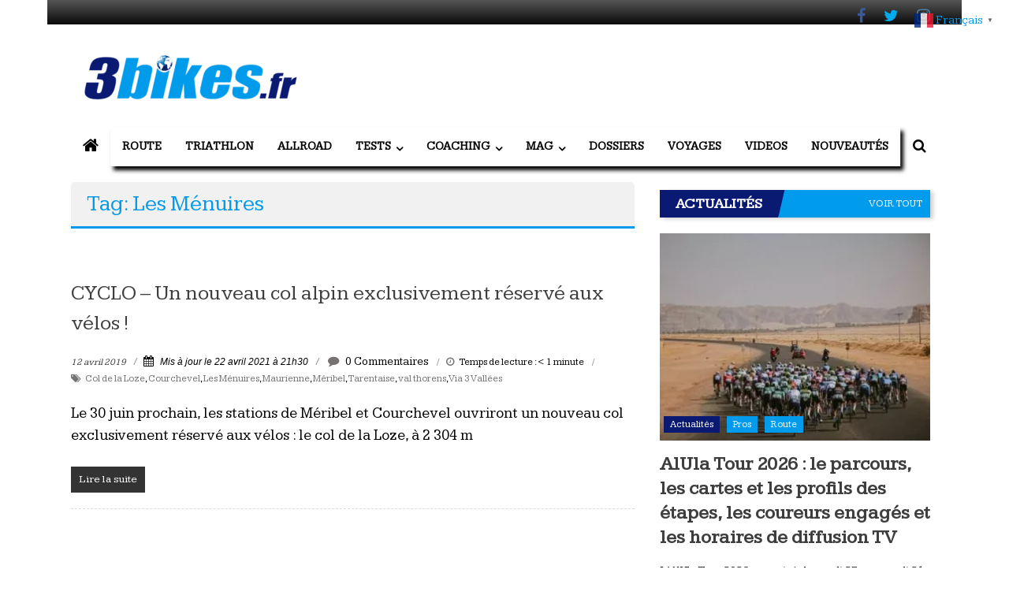

--- FILE ---
content_type: text/html; charset=UTF-8
request_url: https://www.3bikes.fr/tag/les-menuires/
body_size: 70773
content:
<!DOCTYPE html><html dir=ltr lang=fr-FR prefix="og: https://ogp.me/ns#"><head><meta charset="UTF-8"><meta name="viewport" content="width=device-width, initial-scale=1"><link rel=profile href=https://gmpg.org/xfn/11><title>Les Ménuires | 3bikes.fr votre magazine Vélo, Gravel &amp; Triathlon</title><meta name="robots" content="max-image-preview:large"><meta name="google-site-verification" content="u9Zv-hc3kGgkgK99jOrLvQ41IQeS9Ezf4UoEY0dKwK8"><link rel=canonical href=https://www.3bikes.fr/tag/les-menuires/><meta name="generator" content="All in One SEO (AIOSEO) 4.9.2"> <script type=application/ld+json class=aioseo-schema>{"@context":"https:\/\/schema.org","@graph":[{"@type":"BreadcrumbList","@id":"https:\/\/www.3bikes.fr\/tag\/les-menuires\/#breadcrumblist","itemListElement":[{"@type":"ListItem","@id":"https:\/\/www.3bikes.fr#listItem","position":1,"name":"Home","item":"https:\/\/www.3bikes.fr","nextItem":{"@type":"ListItem","@id":"https:\/\/www.3bikes.fr\/tag\/les-menuires\/#listItem","name":"Les M\u00e9nuires"}},{"@type":"ListItem","@id":"https:\/\/www.3bikes.fr\/tag\/les-menuires\/#listItem","position":2,"name":"Les M\u00e9nuires","previousItem":{"@type":"ListItem","@id":"https:\/\/www.3bikes.fr#listItem","name":"Home"}}]},{"@type":"CollectionPage","@id":"https:\/\/www.3bikes.fr\/tag\/les-menuires\/#collectionpage","url":"https:\/\/www.3bikes.fr\/tag\/les-menuires\/","name":"Les M\u00e9nuires | 3bikes.fr votre magazine V\u00e9lo, Gravel & Triathlon","inLanguage":"fr-FR","isPartOf":{"@id":"https:\/\/www.3bikes.fr\/#website"},"breadcrumb":{"@id":"https:\/\/www.3bikes.fr\/tag\/les-menuires\/#breadcrumblist"}},{"@type":"Organization","@id":"https:\/\/www.3bikes.fr\/#organization","name":"3bikes.fr : magazine V\u00e9lo, Gravel &amp; Triathlon","description":"Votre magazine de v\u00e9lo de route, gravel et triathlon","url":"https:\/\/www.3bikes.fr\/","logo":{"@type":"ImageObject","url":"https:\/\/www.3bikes.fr\/wp-content\/uploads\/2021\/04\/cropped-cropped-logo-3bikes-72dpi-e1544370207440-1.png","@id":"https:\/\/www.3bikes.fr\/tag\/les-menuires\/#organizationLogo","width":300,"height":82},"image":{"@id":"https:\/\/www.3bikes.fr\/tag\/les-menuires\/#organizationLogo"},"sameAs":["https:\/\/www.facebook.com\/3bikes.fr","https:\/\/twitter.com\/3bikesf","https:\/\/www.instagram.com\/3bikes.fr\/"]},{"@type":"WebSite","@id":"https:\/\/www.3bikes.fr\/#website","url":"https:\/\/www.3bikes.fr\/","name":"3bikes.fr : magazine V\u00e9lo, Gravel &amp; Triathlon","alternateName":"3bikes.fr","description":"Tous les jours, votre actualit\u00e9 v\u00e9lo et triathlon","inLanguage":"fr-FR","publisher":{"@id":"https:\/\/www.3bikes.fr\/#organization"}}]}</script> <link rel=alternate hreflang=fr href=https://www.3bikes.fr/tag/les-menuires/><link rel=alternate hreflang=nl href=https://nl.3bikes.fr/tag/les-menuires/><link rel=alternate hreflang=en href=https://en.3bikes.fr/tag/les-menuires/><link rel=alternate hreflang=de href=https://de.3bikes.fr/tag/les-menuires/><link rel=alternate hreflang=it href=https://it.3bikes.fr/tag/les-menuires/><link rel=alternate hreflang=pt href=https://pt.3bikes.fr/tag/les-menuires/><link rel=alternate hreflang=ru href=https://ru.3bikes.fr/tag/les-menuires/><link rel=alternate hreflang=es href=https://es.3bikes.fr/tag/les-menuires/><link rel=dns-prefetch href=//fonts.googleapis.com><link rel=alternate type=application/rss+xml title="3bikes.fr votre magazine Vélo, Gravel &amp; Triathlon &raquo; Flux" href=https://www.3bikes.fr/feed/><link rel=alternate type=application/rss+xml title="3bikes.fr votre magazine Vélo, Gravel &amp; Triathlon &raquo; Flux des commentaires" href=https://www.3bikes.fr/comments/feed/><link rel=alternate type=application/rss+xml title="3bikes.fr votre magazine Vélo, Gravel &amp; Triathlon &raquo; Flux de l’étiquette Les Ménuires" href=https://www.3bikes.fr/tag/les-menuires/feed/>
 <script src="//www.googletagmanager.com/gtag/js?id=G-ZH73K09YFN" data-cfasync=false data-wpfc-render=false async></script> <script data-cfasync=false data-wpfc-render=false>var mi_version='9.11.0';var mi_track_user=true;var mi_no_track_reason='';var MonsterInsightsDefaultLocations={"page_location":"https:\/\/www.3bikes.fr\/tag\/les-menuires\/"};if(typeof MonsterInsightsPrivacyGuardFilter==='function'){var MonsterInsightsLocations=(typeof MonsterInsightsExcludeQuery==='object')?MonsterInsightsPrivacyGuardFilter(MonsterInsightsExcludeQuery):MonsterInsightsPrivacyGuardFilter(MonsterInsightsDefaultLocations);}else{var MonsterInsightsLocations=(typeof MonsterInsightsExcludeQuery==='object')?MonsterInsightsExcludeQuery:MonsterInsightsDefaultLocations;}var disableStrs=['ga-disable-G-ZH73K09YFN',];function __gtagTrackerIsOptedOut(){for(var index=0;index<disableStrs.length;index++){if(document.cookie.indexOf(disableStrs[index]+'=true')>-1){return true;}}return false;}if(__gtagTrackerIsOptedOut()){for(var index=0;index<disableStrs.length;index++){window[disableStrs[index]]=true;}}function __gtagTrackerOptout(){for(var index=0;index<disableStrs.length;index++){document.cookie=disableStrs[index]+'=true; expires=Thu, 31 Dec 2099 23:59:59 UTC; path=/';window[disableStrs[index]]=true;}}if('undefined'===typeof gaOptout){function gaOptout(){__gtagTrackerOptout();}}window.dataLayer=window.dataLayer||[];window.MonsterInsightsDualTracker={helpers:{},trackers:{},};if(mi_track_user){function __gtagDataLayer(){dataLayer.push(arguments);}function __gtagTracker(type,name,parameters){if(!parameters){parameters={};}if(parameters.send_to){__gtagDataLayer.apply(null,arguments);return;}if(type==='event'){parameters.send_to=monsterinsights_frontend.v4_id;var hookName=name;if(typeof parameters['event_category']!=='undefined'){hookName=parameters['event_category']+':'+name;}if(typeof MonsterInsightsDualTracker.trackers[hookName]!=='undefined'){MonsterInsightsDualTracker.trackers[hookName](parameters);}else{__gtagDataLayer('event',name,parameters);}}else{__gtagDataLayer.apply(null,arguments);}}__gtagTracker('js',new Date());__gtagTracker('set',{'developer_id.dZGIzZG':true,});if(MonsterInsightsLocations.page_location){__gtagTracker('set',MonsterInsightsLocations);}__gtagTracker('config','G-ZH73K09YFN',{"allow_anchor":"true","forceSSL":"true","anonymize_ip":"true","link_attribution":"true","page_path":location.pathname+location.search+location.hash});window.gtag=__gtagTracker;(function(){var noopfn=function(){return null;};var newtracker=function(){return new Tracker();};var Tracker=function(){return null;};var p=Tracker.prototype;p.get=noopfn;p.set=noopfn;p.send=function(){var args=Array.prototype.slice.call(arguments);args.unshift('send');__gaTracker.apply(null,args);};var __gaTracker=function(){var len=arguments.length;if(len===0){return;}var f=arguments[len-1];if(typeof f!=='object'||f===null||typeof f.hitCallback!=='function'){if('send'===arguments[0]){var hitConverted,hitObject=false,action;if('event'===arguments[1]){if('undefined'!==typeof arguments[3]){hitObject={'eventAction':arguments[3],'eventCategory':arguments[2],'eventLabel':arguments[4],'value':arguments[5]?arguments[5]:1,}}}if('pageview'===arguments[1]){if('undefined'!==typeof arguments[2]){hitObject={'eventAction':'page_view','page_path':arguments[2],}}}if(typeof arguments[2]==='object'){hitObject=arguments[2];}if(typeof arguments[5]==='object'){Object.assign(hitObject,arguments[5]);}if('undefined'!==typeof arguments[1].hitType){hitObject=arguments[1];if('pageview'===hitObject.hitType){hitObject.eventAction='page_view';}}if(hitObject){action='timing'===arguments[1].hitType?'timing_complete':hitObject.eventAction;hitConverted=mapArgs(hitObject);__gtagTracker('event',action,hitConverted);}}return;}function mapArgs(args){var arg,hit={};var gaMap={'eventCategory':'event_category','eventAction':'event_action','eventLabel':'event_label','eventValue':'event_value','nonInteraction':'non_interaction','timingCategory':'event_category','timingVar':'name','timingValue':'value','timingLabel':'event_label','page':'page_path','location':'page_location','title':'page_title','referrer':'page_referrer',};for(arg in args){if(!(!args.hasOwnProperty(arg)||!gaMap.hasOwnProperty(arg))){hit[gaMap[arg]]=args[arg];}else{hit[arg]=args[arg];}}return hit;}try{f.hitCallback();}catch(ex){}};__gaTracker.create=newtracker;__gaTracker.getByName=newtracker;__gaTracker.getAll=function(){return[];};__gaTracker.remove=noopfn;__gaTracker.loaded=true;window['__gaTracker']=__gaTracker;})();}else{console.log("");(function(){function __gtagTracker(){return null;}window['__gtagTracker']=__gtagTracker;window['gtag']=__gtagTracker;})();}</script> <style id=wp-img-auto-sizes-contain-inline-css>img:is([sizes=auto i],[sizes^="auto," i]){contain-intrinsic-size:3000px 1500px}</style><link rel=stylesheet href=https://www.3bikes.fr/wp-content/cache/minify/A.08d63.css,qx84830.pagespeed.cf.uKoJH1Ru7S.css media=all><style id=wp-block-library-inline-css>:root{--wp-block-synced-color:#7a00df;--wp-block-synced-color--rgb:122 , 0 , 223;--wp-bound-block-color:var(--wp-block-synced-color);--wp-editor-canvas-background:#ddd;--wp-admin-theme-color:#007cba;--wp-admin-theme-color--rgb:0 , 124 , 186;--wp-admin-theme-color-darker-10:#006ba1;--wp-admin-theme-color-darker-10--rgb:0 , 107 , 160.5;--wp-admin-theme-color-darker-20:#005a87;--wp-admin-theme-color-darker-20--rgb:0 , 90 , 135;--wp-admin-border-width-focus:2px}@media (min-resolution:192dpi){:root{--wp-admin-border-width-focus:1.5px}}.wp-element-button{cursor:pointer}:root .has-very-light-gray-background-color{background-color:#eee}:root .has-very-dark-gray-background-color{background-color:#313131}:root .has-very-light-gray-color{color:#eee}:root .has-very-dark-gray-color{color:#313131}:root .has-vivid-green-cyan-to-vivid-cyan-blue-gradient-background{background:linear-gradient(135deg,#00d084,#0693e3)}:root .has-purple-crush-gradient-background{background:linear-gradient(135deg,#34e2e4,#4721fb 50%,#ab1dfe)}:root .has-hazy-dawn-gradient-background{background:linear-gradient(135deg,#faaca8,#dad0ec)}:root .has-subdued-olive-gradient-background{background:linear-gradient(135deg,#fafae1,#67a671)}:root .has-atomic-cream-gradient-background{background:linear-gradient(135deg,#fdd79a,#004a59)}:root .has-nightshade-gradient-background{background:linear-gradient(135deg,#330968,#31cdcf)}:root .has-midnight-gradient-background{background:linear-gradient(135deg,#020381,#2874fc)}:root{--wp--preset--font-size--normal:16px;--wp--preset--font-size--huge:42px}.has-regular-font-size{font-size:1em}.has-larger-font-size{font-size:2.625em}.has-normal-font-size{font-size:var(--wp--preset--font-size--normal)}.has-huge-font-size{font-size:var(--wp--preset--font-size--huge)}.has-text-align-center{text-align:center}.has-text-align-left{text-align:left}.has-text-align-right{text-align:right}.has-fit-text{white-space:nowrap!important}#end-resizable-editor-section{display:none}.aligncenter{clear:both}.items-justified-left{justify-content:flex-start}.items-justified-center{justify-content:center}.items-justified-right{justify-content:flex-end}.items-justified-space-between{justify-content:space-between}.screen-reader-text{border:0;clip-path:inset(50%);height:1px;margin:-1px;overflow:hidden;padding:0;position:absolute;width:1px;word-wrap:normal!important}.screen-reader-text:focus{background-color:#ddd;clip-path:none;color:#444;display:block;font-size:1em;height:auto;left:5px;line-height:normal;padding:15px 23px 14px;text-decoration:none;top:5px;width:auto;z-index:100000}html :where(.has-border-color){border-style:solid}html :where([style*=border-top-color]){border-top-style:solid}html :where([style*=border-right-color]){border-right-style:solid}html :where([style*=border-bottom-color]){border-bottom-style:solid}html :where([style*=border-left-color]){border-left-style:solid}html :where([style*=border-width]){border-style:solid}html :where([style*=border-top-width]){border-top-style:solid}html :where([style*=border-right-width]){border-right-style:solid}html :where([style*=border-bottom-width]){border-bottom-style:solid}html :where([style*=border-left-width]){border-left-style:solid}html :where(img[class*=wp-image-]){height:auto;max-width:100%}:where(figure){margin:0 0 1em}html :where(.is-position-sticky){--wp-admin--admin-bar--position-offset:var(--wp-admin--admin-bar--height,0)}@media screen and (max-width:600px){html:where(.is-position-sticky){--wp-admin--admin-bar--position-offset:0}}</style><style id=global-styles-inline-css>:root{--wp--preset--aspect-ratio--square:1;--wp--preset--aspect-ratio--4-3:4/3;--wp--preset--aspect-ratio--3-4:3/4;--wp--preset--aspect-ratio--3-2:3/2;--wp--preset--aspect-ratio--2-3:2/3;--wp--preset--aspect-ratio--16-9:16/9;--wp--preset--aspect-ratio--9-16:9/16;--wp--preset--color--black:#000;--wp--preset--color--cyan-bluish-gray:#abb8c3;--wp--preset--color--white:#fff;--wp--preset--color--pale-pink:#f78da7;--wp--preset--color--vivid-red:#cf2e2e;--wp--preset--color--luminous-vivid-orange:#ff6900;--wp--preset--color--luminous-vivid-amber:#fcb900;--wp--preset--color--light-green-cyan:#7bdcb5;--wp--preset--color--vivid-green-cyan:#00d084;--wp--preset--color--pale-cyan-blue:#8ed1fc;--wp--preset--color--vivid-cyan-blue:#0693e3;--wp--preset--color--vivid-purple:#9b51e0;--wp--preset--gradient--vivid-cyan-blue-to-vivid-purple:linear-gradient(135deg,#0693e3 0%,#9b51e0 100%);--wp--preset--gradient--light-green-cyan-to-vivid-green-cyan:linear-gradient(135deg,#7adcb4 0%,#00d082 100%);--wp--preset--gradient--luminous-vivid-amber-to-luminous-vivid-orange:linear-gradient(135deg,#fcb900 0%,#ff6900 100%);--wp--preset--gradient--luminous-vivid-orange-to-vivid-red:linear-gradient(135deg,#ff6900 0%,#cf2e2e 100%);--wp--preset--gradient--very-light-gray-to-cyan-bluish-gray:linear-gradient(135deg,#eee 0%,#a9b8c3 100%);--wp--preset--gradient--cool-to-warm-spectrum:linear-gradient(135deg,#4aeadc 0%,#9778d1 20%,#cf2aba 40%,#ee2c82 60%,#fb6962 80%,#fef84c 100%);--wp--preset--gradient--blush-light-purple:linear-gradient(135deg,#ffceec 0%,#9896f0 100%);--wp--preset--gradient--blush-bordeaux:linear-gradient(135deg,#fecda5 0%,#fe2d2d 50%,#6b003e 100%);--wp--preset--gradient--luminous-dusk:linear-gradient(135deg,#ffcb70 0%,#c751c0 50%,#4158d0 100%);--wp--preset--gradient--pale-ocean:linear-gradient(135deg,#fff5cb 0%,#b6e3d4 50%,#33a7b5 100%);--wp--preset--gradient--electric-grass:linear-gradient(135deg,#caf880 0%,#71ce7e 100%);--wp--preset--gradient--midnight:linear-gradient(135deg,#020381 0%,#2874fc 100%);--wp--preset--font-size--small:13px;--wp--preset--font-size--medium:20px;--wp--preset--font-size--large:36px;--wp--preset--font-size--x-large:42px;--wp--preset--spacing--20:.44rem;--wp--preset--spacing--30:.67rem;--wp--preset--spacing--40:1rem;--wp--preset--spacing--50:1.5rem;--wp--preset--spacing--60:2.25rem;--wp--preset--spacing--70:3.38rem;--wp--preset--spacing--80:5.06rem;--wp--preset--shadow--natural:6px 6px 9px rgba(0,0,0,.2);--wp--preset--shadow--deep:12px 12px 50px rgba(0,0,0,.4);--wp--preset--shadow--sharp:6px 6px 0 rgba(0,0,0,.2);--wp--preset--shadow--outlined:6px 6px 0 -3px #fff , 6px 6px #000;--wp--preset--shadow--crisp:6px 6px 0 #000}:where(.is-layout-flex){gap:.5em}:where(.is-layout-grid){gap:.5em}body .is-layout-flex{display:flex}.is-layout-flex{flex-wrap:wrap;align-items:center}.is-layout-flex>:is(*,div){margin:0}body .is-layout-grid{display:grid}.is-layout-grid>:is(*,div){margin:0}:where(.wp-block-columns.is-layout-flex){gap:2em}:where(.wp-block-columns.is-layout-grid){gap:2em}:where(.wp-block-post-template.is-layout-flex){gap:1.25em}:where(.wp-block-post-template.is-layout-grid){gap:1.25em}.has-black-color{color:var(--wp--preset--color--black)!important}.has-cyan-bluish-gray-color{color:var(--wp--preset--color--cyan-bluish-gray)!important}.has-white-color{color:var(--wp--preset--color--white)!important}.has-pale-pink-color{color:var(--wp--preset--color--pale-pink)!important}.has-vivid-red-color{color:var(--wp--preset--color--vivid-red)!important}.has-luminous-vivid-orange-color{color:var(--wp--preset--color--luminous-vivid-orange)!important}.has-luminous-vivid-amber-color{color:var(--wp--preset--color--luminous-vivid-amber)!important}.has-light-green-cyan-color{color:var(--wp--preset--color--light-green-cyan)!important}.has-vivid-green-cyan-color{color:var(--wp--preset--color--vivid-green-cyan)!important}.has-pale-cyan-blue-color{color:var(--wp--preset--color--pale-cyan-blue)!important}.has-vivid-cyan-blue-color{color:var(--wp--preset--color--vivid-cyan-blue)!important}.has-vivid-purple-color{color:var(--wp--preset--color--vivid-purple)!important}.has-black-background-color{background-color:var(--wp--preset--color--black)!important}.has-cyan-bluish-gray-background-color{background-color:var(--wp--preset--color--cyan-bluish-gray)!important}.has-white-background-color{background-color:var(--wp--preset--color--white)!important}.has-pale-pink-background-color{background-color:var(--wp--preset--color--pale-pink)!important}.has-vivid-red-background-color{background-color:var(--wp--preset--color--vivid-red)!important}.has-luminous-vivid-orange-background-color{background-color:var(--wp--preset--color--luminous-vivid-orange)!important}.has-luminous-vivid-amber-background-color{background-color:var(--wp--preset--color--luminous-vivid-amber)!important}.has-light-green-cyan-background-color{background-color:var(--wp--preset--color--light-green-cyan)!important}.has-vivid-green-cyan-background-color{background-color:var(--wp--preset--color--vivid-green-cyan)!important}.has-pale-cyan-blue-background-color{background-color:var(--wp--preset--color--pale-cyan-blue)!important}.has-vivid-cyan-blue-background-color{background-color:var(--wp--preset--color--vivid-cyan-blue)!important}.has-vivid-purple-background-color{background-color:var(--wp--preset--color--vivid-purple)!important}.has-black-border-color{border-color:var(--wp--preset--color--black)!important}.has-cyan-bluish-gray-border-color{border-color:var(--wp--preset--color--cyan-bluish-gray)!important}.has-white-border-color{border-color:var(--wp--preset--color--white)!important}.has-pale-pink-border-color{border-color:var(--wp--preset--color--pale-pink)!important}.has-vivid-red-border-color{border-color:var(--wp--preset--color--vivid-red)!important}.has-luminous-vivid-orange-border-color{border-color:var(--wp--preset--color--luminous-vivid-orange)!important}.has-luminous-vivid-amber-border-color{border-color:var(--wp--preset--color--luminous-vivid-amber)!important}.has-light-green-cyan-border-color{border-color:var(--wp--preset--color--light-green-cyan)!important}.has-vivid-green-cyan-border-color{border-color:var(--wp--preset--color--vivid-green-cyan)!important}.has-pale-cyan-blue-border-color{border-color:var(--wp--preset--color--pale-cyan-blue)!important}.has-vivid-cyan-blue-border-color{border-color:var(--wp--preset--color--vivid-cyan-blue)!important}.has-vivid-purple-border-color{border-color:var(--wp--preset--color--vivid-purple)!important}.has-vivid-cyan-blue-to-vivid-purple-gradient-background{background:var(--wp--preset--gradient--vivid-cyan-blue-to-vivid-purple)!important}.has-light-green-cyan-to-vivid-green-cyan-gradient-background{background:var(--wp--preset--gradient--light-green-cyan-to-vivid-green-cyan)!important}.has-luminous-vivid-amber-to-luminous-vivid-orange-gradient-background{background:var(--wp--preset--gradient--luminous-vivid-amber-to-luminous-vivid-orange)!important}.has-luminous-vivid-orange-to-vivid-red-gradient-background{background:var(--wp--preset--gradient--luminous-vivid-orange-to-vivid-red)!important}.has-very-light-gray-to-cyan-bluish-gray-gradient-background{background:var(--wp--preset--gradient--very-light-gray-to-cyan-bluish-gray)!important}.has-cool-to-warm-spectrum-gradient-background{background:var(--wp--preset--gradient--cool-to-warm-spectrum)!important}.has-blush-light-purple-gradient-background{background:var(--wp--preset--gradient--blush-light-purple)!important}.has-blush-bordeaux-gradient-background{background:var(--wp--preset--gradient--blush-bordeaux)!important}.has-luminous-dusk-gradient-background{background:var(--wp--preset--gradient--luminous-dusk)!important}.has-pale-ocean-gradient-background{background:var(--wp--preset--gradient--pale-ocean)!important}.has-electric-grass-gradient-background{background:var(--wp--preset--gradient--electric-grass)!important}.has-midnight-gradient-background{background:var(--wp--preset--gradient--midnight)!important}.has-small-font-size{font-size:var(--wp--preset--font-size--small)!important}.has-medium-font-size{font-size:var(--wp--preset--font-size--medium)!important}.has-large-font-size{font-size:var(--wp--preset--font-size--large)!important}.has-x-large-font-size{font-size:var(--wp--preset--font-size--x-large)!important}</style><style id=classic-theme-styles-inline-css>.wp-block-button__link{color:#fff;background-color:#32373c;border-radius:9999px;box-shadow:none;text-decoration:none;padding:calc(.667em + 2px) calc(1.333em + 2px);font-size:1.125em}.wp-block-file__button{background:#32373c;color:#fff;text-decoration:none}</style><link rel=stylesheet href=https://www.3bikes.fr/wp-content/cache/minify/A.e6e78.css,qx84830.pagespeed.cf.q9qR11qI76.css media=all><link rel=stylesheet id=juiz_sps_modal_styles-css href='https://www.3bikes.fr/wp-content/plugins/juiz-social-post-sharer/assets/css/A.juiz-social-post-sharer-modal.min.css,qx84830,aver=2.3.4.pagespeed.cf.UrS9nVmeQi.css' type=text/css media=print onload="this.onload=null;this.media='all'"><noscript></noscript><link rel=stylesheet id=colornews_google_fonts-css href='//fonts.googleapis.com/css?family=Crimson+Text%7CKameron&#038;ver=6.9' type=text/css media=all><link rel=stylesheet href=https://www.3bikes.fr/wp-content/cache/minify/A.7292c.css,qx84830.pagespeed.cf.GiTOiBCYea.css media=all> <script src="https://www.3bikes.fr/wp-content/plugins/google-analytics-for-wordpress/assets/js/frontend-gtag.min.js,qx84830,aver=9.11.0.pagespeed.jm.V1t6fbKlas.js" id=monsterinsights-frontend-script-js async=async data-wp-strategy=async></script> <script data-cfasync=false data-wpfc-render=false id=monsterinsights-frontend-script-js-extra>var monsterinsights_frontend={"js_events_tracking":"true","download_extensions":"doc,pdf,ppt,zip,xls,docx,pptx,xlsx","inbound_paths":"[{\"path\":\"\\\/go\\\/\",\"label\":\"affiliate\"},{\"path\":\"\\\/recommend\\\/\",\"label\":\"affiliate\"}]","home_url":"https:\/\/www.3bikes.fr","hash_tracking":"true","v4_id":"G-ZH73K09YFN"};</script> <script src="https://www.3bikes.fr/wp-includes/js/jquery/jquery.min.js,qx84830,aver=3.7.1.pagespeed.jm.PoWN7KAtLT.js" id=jquery-core-js></script> <script src="https://www.3bikes.fr/wp-includes/js/jquery/jquery-migrate.min.js,qx84830,aver=3.4.1.pagespeed.jm.bhhu-RahTI.js" id=jquery-migrate-js></script> <link rel=https://api.w.org/ href=https://www.3bikes.fr/wp-json/><link rel=alternate title=JSON type=application/json href=https://www.3bikes.fr/wp-json/wp/v2/tags/3244><link rel=EditURI type=application/rsd+xml title=RSD href=https://www.3bikes.fr/xmlrpc.php?rsd><style media=screen>.g{margin:0;padding:0;overflow:hidden;line-height:1;zoom:1}.g img{height:auto}.g-col{position:relative;float:left}.g-col:first-child{margin-left:0}.g-col:last-child{margin-right:0}.g-1{margin:0 auto}.g-2{margin:0 auto}.g-3{margin:0 auto}@media only screen and (max-width:480px){.g-col,.g-dyn,.g-single{width:100%;margin-left:0;margin-right:0}}</style> <script src=https://apis.google.com/js/platform.js async defer></script> <meta name="google-signin-client_id" content="bikes2022.apps.googleusercontent.com"><meta name="google-site-verification" content="u9Zv-hc3kGgkgK99jOrLvQ41IQeS9Ezf4UoEY0dKwK8">
 <script async src="https://www.googletagmanager.com/gtag/js?id=UA-71939764-7"></script> <script>window.dataLayer=window.dataLayer||[];function gtag(){dataLayer.push(arguments);}gtag('js',new Date());gtag('config','UA-71939764-7');</script> <script src=https://static.admysports.com/hb/site/3bikes/hb_3bikes.js></script> <style id=custom-background-css>body.custom-background{background-image:url(https://www.3bikes.fr/wp-content/themes/colornews-pro/img/xbg-pattern.jpg.pagespeed.ic.tg__WvnlgX.webp);background-position:left top;background-size:auto;background-repeat:repeat;background-attachment:scroll}</style><link rel=icon href=https://www.3bikes.fr/wp-content/uploads/2021/04/xcropped-Favicon-32x32.png,qx84830.pagespeed.ic.ydl5_Gub2d.webp sizes=32x32><link rel=icon href=https://www.3bikes.fr/wp-content/uploads/2021/04/xcropped-Favicon-192x192.png,qx84830.pagespeed.ic.Jh0eM6nTSb.webp sizes=192x192><link rel=apple-touch-icon href=https://www.3bikes.fr/wp-content/uploads/2021/04/xcropped-Favicon-180x180.png,qx84830.pagespeed.ic.N3-oyJeg0J.webp><meta name="msapplication-TileImage" content="https://www.3bikes.fr/wp-content/uploads/2021/04/cropped-Favicon-270x270.png">
<style>.home-slider-wrapper .slider-btn a:hover,.random-hover-link a:hover,.widget_featured_posts_style_six .bx-prev,.widget_featured_posts_style_six .bx-next,.widget_featured_posts_style_eight .bx-prev,.widget_featured_posts_style_eight .bx-next,.tabbed-widget .tabs:hover,.tabbed-widget .tabs.active{background:#019beb;border:1px solid #019beb}#site-navigation ul>li.current-menu-ancestor,#site-navigation ul>li.current-menu-item,#site-navigation ul>li.current-menu-parent,#site-navigation ul>li:hover,.block-title,.bottom-header-wrapper .home-icon a:hover,.home .bottom-header-wrapper .home-icon a,.breaking-news-title,.bttn:hover,.carousel-slider-wrapper .bx-controls a,.cat-links a,.category-menu,.category-menu ul.sub-menu,.category-toggle-block,.error,.home-slider .bx-pager a.active,.home-slider .bx-pager a:hover,.navigation .nav-links a:hover,.post .more-link:hover,.random-hover-link a:hover,.search-box,.search-icon:hover,.share-wrap:hover,button,input[type="button"]:hover,input[type="reset"]:hover,input[type="submit"]:hover{background:#019beb}a{color:#019beb}.entry-footer a:hover{color:#019beb}#bottom-footer .copy-right a:hover,#top-footer .widget a:hover,#top-footer .widget a:hover:before,#top-footer .widget li:hover:before,.below-entry-meta span:hover a,.below-entry-meta span:hover i,.caption-title a:hover,.comment .comment-reply-link:hover,.entry-btn a:hover,.entry-title a:hover,.num-404,.tag-cloud-wrap a:hover,.top-menu-wrap ul li.current-menu-ancestor>a,.top-menu-wrap ul li.current-menu-item>a,.top-menu-wrap ul li.current-menu-parent>a,.top-menu-wrap ul li:hover>a,.widget a:hover,.widget a:hover::before{color:#019beb}#top-footer .block-title{border-bottom:1px solid #019beb}#site-navigation .menu-toggle:hover,.sub-toggle{background:#019beb}.colornews_random_post .random-hover-link a:hover{background:#019beb none repeat scroll 0 0;border:1px solid #019beb}#site-title a:hover{color:#019beb}a#scroll-up i,.featured-widget-six-title-wrap .entry-title a:hover,.featured-widget-title-wrap .entry-title a:hover{color:#019beb}.page-header .page-title{border-bottom:3px solid #019beb;color:#019beb}.tabbed-widget .tabs.active::after{border-top:5px solid #019beb;color:#019beb}@media (max-width:768px){#site-navigation ul>li:hover>a,#site-navigation ul>li.current-menu-item>a,#site-navigation ul>li.current-menu-ancestor>a,#site-navigation ul>li.current-menu-parent>a{background:#019beb}}#site-title a{font-family:Crimson\ text}#site-description{font-family:Crimson\ text}.main-navigation li{font-family:Kameron}h1,h2,h3,h4,h5,h6{font-family:Kameron}body,button,input,select,textarea,p,blockquote p,.single .byline,.group-blog .byline,.posted-on,.blog-author,.blog-cat{font-family:Kameron}#site-navigation ul>li:hover,#site-navigation ul>li.current-menu-item,#site-navigation ul>li.current-menu-ancestor,#site-navigation ul>li.current-menu-parent,.bottom-header-wrapper .home-icon a:hover,.home .bottom-header-wrapper .home-icon a{background-color:#019beb}</style><style id=wp-custom-css>/*<![CDATA[*/html,body,div,span,applet,object,iframe,h1,h2,h3,h4,h5,h6,p,blockquote,pre,a,abbr,acronym,address,big,cite,code,del,dfn,em,font,ins,kbd,q,s,samp,small,strike,strong,sub,sup,tt,var,dl,dt,dd,ol,ul,li,fieldset,form,label,legend,table,caption,tbody,tfoot,thead,tr,th,td{border:0;font-family:inherit;font-size:100%;font-style:inherit;font-weight:inherit;margin:0;outline:0;padding:0;vertical-align:baseline}html{font-size:62.5%;overflow-y:scroll;-webkit-text-size-adjust:100%;-ms-text-size-adjust:100%}*,*:before,*:after{-webkit-box-sizing:border-box;-moz-box-sizing:border-box;box-sizing:border-box}body{background:#fff}article,aside,details,figcaption,figure,footer,header,main,nav,section{display:block}ol,ul{list-style:none}table{border-collapse:separate;border-spacing:0}caption,th,td{font-weight:normal;text-align:left}blockquote:before,blockquote:after,q:before,q:after{content:""}.habillage-left{position:absolute;top:0;width:383px}.habillage-right{position:absolute;right:0;top:0;width:383px}blockquote,q{quotes:"" ""}a:focus{outline:0}a:hover,a:active{outline:0}a
img{border:0}body,button,input,select,textarea{color:#333;font-family:'Kameron',sans-serif;font-size:14px;line-height:1.8;font-weight:400}h1,h2,h3,h4,h5,h6{clear:both;font-weight:normal;font-family:'Kameron',sans-serif;line-height:1.3;margin-bottom:15px;color:#333;font-weight:400}p{margin-bottom:15px}b,strong{font-weight:bold}dfn,cite,em,i{font-style:italic}blockquote{margin:0
15px;font-size:20px;font-style:italic;font-family:'Kameron',sans-serif;font-weight:300}address{margin:0
0 15px}pre{background:#eee;font-family:"Courier 10 Pitch",Courier,monospace;font-size:15px;font-size:1.5rem;line-height:1.6;margin-bottom:1.6em;max-width:100%;overflow:auto;padding:1.6em}code,kbd,tt,var{font:15px Monaco, Consolas, "Andale Mono", "DejaVu Sans Mono", monospace}abbr,acronym{border-bottom:1px dotted #666;cursor:help}mark,ins{background:#fff9c0;text-decoration:none}sup,sub{font-size:75%;height:0;line-height:0;position:relative;vertical-align:baseline}sup{bottom:1ex}sub{top: .5ex}small{font-size:75%}big{font-size:125%}h1{font-size:36px}h2{font-size:30px}h3{font-size:28px}h4{font-size:20px}h5{font-size:18px}h6{font-size:16px}hr{background-color:#ccc;border:0;height:1px;margin-bottom:15px}ul,ol{margin:0
0 15px 20px}ul{list-style:disc}ol{list-style:decimal}li>ul,li>ol{margin-bottom:0;margin-left:15px}dt{font-weight:bold}dd{margin:0
15px 15px}img{height:auto;max-width:100%;vertical-align:middle}figure{margin:0}table{margin:0
0 15px;width:100%;border-collapse:collapse}th{font-weight:bold;border:1px
solid #CCC;padding:5px
10px}td{border:1px
solid #CCC;padding:5px
10px}button,input,select,textarea{font-size:100%;margin:0;vertical-align:middle}.navigation .nav-links a,.bttn,button,input[type="button"],input[type="reset"],input[type="submit"]{background:#333;color:#fff;cursor:pointer;font-size:14px;line-height:13px;height:33px;border:none;padding:10px
15px;font-weight:400;display:inline-block;position:relative;text-shadow:none;-webkit-transition:background 0.5s ease;-moz-transition:background 0.5s ease;-ms-transition:background 0.5s ease;-o-transition:background 0.5s ease;transition:background 0.5s ease}.navigation .nav-links a:hover,.bttn:hover,button,input[type="button"]:hover,input[type="reset"]:hover,input[type="submit"]:hover{background:#dc3522;color:#fff !important}input[type="checkbox"],input[type="radio"]{padding:0}button::-moz-focus-inner,input::-moz-focus-inner{border:0;padding:0}input[type="text"],input[type="email"],input[type="url"],input[type="password"],input[type="search"]{color:#666;border:1px
solid #ccc;height:36px;width:100%;-webkit-appearance:none}input[type="text"]:focus,input[type="email"]:focus,input[type="url"]:focus,input[type="password"]:focus,input[type="search"]:focus,textarea:focus{border:1px
solid #AAA}.searchform input[type="text"]:focus{border:none}input[type="text"],input[type="email"],input[type="url"],input[type="password"],input[type="search"]{padding:3px
6px}textarea{overflow:auto;padding-left:3px;vertical-align:top;color:#666;border:1px
solid #ccc;height:160px;max-width:100%;width:100%}a{color:#dc3522;text-decoration:none;transition:all 0.3s ease-in-out;-webkit-transition:all 0.3s ease-in-out;-moz-transition:all 0.3s ease-in-out}a:visited{}a:hover,a:focus,a:active{color:#BA2616}.screen-reader-text{clip:rect(1px, 1px, 1px, 1px);position:absolute !important}.screen-reader-text:hover,.screen-reader-text:active,.screen-reader-text:focus{background-color:#f1f1f1;border-radius:3px;box-shadow:0 0 2px 2px rgba(0, 0, 0, 0.6);clip:auto !important;color:#21759b;display:block;font-size:14px;font-weight:bold;height:auto;left:5px;line-height:normal;padding:15px
23px 14px;text-decoration:none;top:5px;width:auto;z-index:100000}.alignleft{display:inline;float:left;margin-right:15px}.alignright{display:inline;float:right;margin-left:15px}.aligncenter{clear:both;display:block;margin:0
auto}.clearfix:before,.clearfix:after,.row:before,.row:after,.entry-content:before,.entry-content:after,.comment-content:before,.comment-content:after,.site-header:before,.site-header:after,.site-content:before,.site-content:after,.site-footer:before,.site-footer:after,.tg-container:after,.tg-container:before{content:'';display:table}.clearfix:after,.row:after,.entry-content:after,.comment-content:after,.site-header:after,.site-content:after,.site-footer:after,.tg-container:after{clear:both}.clear{clear:both}.widget
select{max-width:100%}.widget_search .search-submit{display:none}h1.entry-title{color:#353535;font-weight:700;margin-bottom:0;padding-bottom:0;text-transform:capitalize}h1.entry-title
a{color:#3d3d3d}.hentry{margin:0
0 15px}.updated{display:none}.single .byline,
.group-blog .byline,.posted-on,.blog-author,.blog-cat{display:inline-block;font-family:'Roboto',sans-serif;font-size:14px;font-style:italic;font-weight:300}.cat-links{margin-right:10px}.page-content,.entry-content,.entry-summary{margin:15px
0 0}.page-links{clear:both;margin:0
0 15px}#blog-post article.hentry,
.search article.hentry,
.archive article.hentry,
.tag article.hentry,
.category
article.hentry{margin-bottom:20px;padding-bottom:20px;border-bottom:1px dashed #DDD}article.hentry h1.entry-title{margin-bottom:5px;line-height:1.2}article.hentry .entry-footer>span{margin-right:15px;font-size:13px}.page-header .page-title{color:#333;padding-bottom:15px}.tags-links:before{content:"\f02c";font-family:FontAwesome;font-style:normal;margin-right:3px;color:#aeaeae}.entry-footer
a{color:#999}.entry-footer a:hover{color:#DC3522}.nav-links .meta-nav{display:none}.nav-links .nav-previous, .nav-links .nav-next{display:inline-block;float:left;width:auto}.nav-links .nav-next{float:right}.navigation .nav-links
a{display:block;height:auto;line-height:20px}.nav-links .nav-next{text-align:right}.nav-links .nav-previous a:before{content:"\f0d9";font-family:FontAwesome;font-style:normal;margin-right:5px}.nav-links .nav-next a:after{content:"\f0da";font-family:FontAwesome;font-style:normal;margin-left:5px}.entry-thumbnail{margin-bottom:34px;position:relative}.entry-exrecpt{width:60%;float:right}.short-content{margin-bottom:10px}.short-content+.bttn{float:right}.entry-footer{margin-top:10px}.full-width{float:none;width:100%}.blog .format-aside .entry-title,
.archive .format-aside .entry-title{display:none}#comments{border-top:3px solid #eee;margin-top:30px;padding-top:15px}#comments
i{font-size:16px;color:#AAA;padding-right:10px}.comments-title{font-size:24px}.comment-content
a{word-wrap:break-word}.comment-navigation{margin-bottom:15px}.bypostauthor{}#comments .comments-title{margin-bottom:10px}.avatar{border-radius:50%;float:left}.comments-area article
header{margin:0
0 5px;overflow:hidden;position:relative}.comments-area .comment-edit-link,
.comments-area .comment-permalink,
.comments-area .comment-date-time,
.comments-area .comment-author-link{display:block;margin-left:100px;color:#999}#content .comments-area article header cite a:hover,
#content .comments-area a.comment-edit-link:hover,
#content .comments-area a.comment-permalink:hover{color:#289dcc}.comments-area .comment-author-link
a{color:#999}.comments-area .comment-author-link a:hover{color:#289dcc}.comments-area .comment-author-link
span{margin-left:10px;padding:0
5px;background-color:#32C4D1;color:#FFF;border-radius:3px}.comments-area article header .comment-edit-link:before{content:"\f044";font-family:FontAwesome;font-style:normal;font-weight:normal;text-decoration:inherit;color:#AAA;font-size:16px;padding-right:10px}.comment-content{padding:15px
15px 25px;background-color:#F8F8F8;border:1px
solid #EAEAEA;border-radius:2px}.comment-author
img{margin-right:15px}.comment{margin-bottom:20px}.comment ul,
.comment
ol{margin:0
0 20px 20px}.comment
ul{list-style:square outside none}.comment .comment-reply-link{float:right;color:#AAA}.comment .comment-reply-link:before{content:"\f112";font-family:FontAwesome;font-style:normal;font-weight:normal;text-decoration:inherit;color:#AAA;font-size:16px;padding-right:10px}.comment .comment-reply-link:hover{color:#dc3522}.comment-list{margin-bottom:25px}.comment-list
.children{margin-left:20px}.comment-list,
.comment-list
.children{list-style-type:none;padding:0}.nav-previous,.nav-next{margin-bottom:15px}.nav-previous a,
.nav-next
a{color:#289dcc;cursor:pointer;font-size:16px}.nav-previous
a{float:left}.nav-next
a{float:right}.nav-previous a:hover,
.nav-next a:hover{text-decoration:underline}.comment-meta{margin-bottom:20px}.comment-metadata
a{color:#333}.bypostauthor,.sticky{}.infinite-scroll .paging-navigation, .infinite-scroll.neverending .site-footer{display:none}.infinity-end.neverending .site-footer{display:block}#infinite-footer{display:none}.page-content img.wp-smiley,
.entry-content img.wp-smiley,
.comment-content img.wp-smiley{border:none;margin-bottom:0;margin-top:0;padding:0}.wp-caption{border:1px
solid #ccc;margin-bottom:15px;max-width:100%}.wp-caption img[class*="wp-image-"]{display:block;margin:1.2% auto 0;max-width:98%}.wp-caption-text{text-align:center}.wp-caption .wp-caption-text{margin:10px
0}.site-main
.gallery{margin-bottom:1.5em}.gallery-caption{}.site-main .gallery a
img{border:none;height:auto;max-width:90%}.site-main .gallery dd,
.site-main .gallery
figcaption{margin:0}.site-main .gallery-columns-4 .gallery-item{}.site-main .gallery-columns-4 .gallery-item
img{}embed,iframe,object{max-width:100%}.tg-column-wrapper{clear:both;margin-left:-2%}.tg-column-1{width:100%;float:left;margin-left:5%}.tg-column-2{width:48%;margin-left:2%;float:left}.tg-column-3{float:left;margin-left:2%;width:31.33%}.tg-column-4{width:18%;margin-left:5%;float:left}.tg-column-bottom-margin{margin-bottom:2%}.tg-footer-column-3{width:28%;margin-left:2%;float:left}.tg-footer-column-3:first-child{width:38%}body{font-weight:300;position:relative;font-family:'Roboto',sans-serif;line-height:1.5}.tg-container{width:1160px;margin:0
auto;position:relative}.boxed-layout
#page{width:1160px;margin:0
auto;background:#fff}.wide
#page{background:#fff}.hide{display:none}.tg-inner-wrap{width:1100px;margin:0
auto}.top-header-wrapper{background:#565656;background:-moz-linear-gradient(top, #565656 0%, #0a0a0a 100%);background:-webkit-gradient(linear, left top, left bottom, color-stop(0%, #565656), color-stop(100%, #0a0a0a));background:-webkit-linear-gradient(top, #565656 0%, #0a0a0a 100%);background:-o-linear-gradient(top, #565656 0%, #0a0a0a 100%);background:-ms-linear-gradient(top, #565656 0%, #0a0a0a 100%);background:linear-gradient(to bottom, #565656 0%, #0a0a0a 100%);filter:progid: DXImageTransform.Microsoft.gradient( startColorstr='#565656', endColorstr='#0a0a0a', GradientType=0)}.header-image-wrap{text-align:center}.category-toogle-wrap{float:left;position:relative}.category-toggle-block{background:#dc3522 none repeat scroll 0 0;display:block;height:42px;text-align:center;width:40px;padding-top:12px;cursor:pointer}.category-menu{background:#dc3522 none repeat scroll 0 0;left:0;min-width:200px;padding:15px
10px;position:absolute;top:100%;z-index:9999}.category-toggle-block .toggle-bar{background:rgba(255, 255, 255, 0.8) none repeat scroll 0 0;display:block;height:3px;margin:0
auto 6px;width:30px}.category-toggle-block .toggle-bar:first-child{margin-top:0}.category-menu
ul{list-style:outside none none;margin:0}.category-menu ul li
a{border-bottom:1px solid rgba(255, 255, 255, 0.4);color:#fff;display:block;font-size:16px;line-height:32px;text-transform:capitalize}.category-menu ul li a:hover,
.category-menu ul li.current-menu-item a,
.category-menu ul li.current-menu-ancestor > a,
.category-menu ul li.current-menu-parent>a{padding-left:5px}.category-menu
li{position:relative}.category-menu ul.sub-menu{background:#dc3522 none repeat scroll 0 0;left:120%;opacity:0;position:absolute;top:0;visibility:hidden;-webkit-transition:all 0.5s ease;-moz-transition:all 0.5s ease;-ms-transition:all 0.5s ease;-o-transition:all 0.5s ease;transition:all 0.5s ease;min-width:200px;padding:0
10px}.category-menu ul>li:hover>.sub-menu{left:104%;opacity:1;visibility:visible}.top-menu-wrap ul,
.login-signup-wrap
ul{list-style:outside none none;margin:0;padding:0}.top-menu-wrap ul
li{border-left:1px solid #fff;display:inline-block;line-height:16px;margin-left:10px;padding-left:13px;position:relative}.top-menu-wrap ul li:first-child{margin-left:0;padding-left:0;border-left:none}.top-menu-wrap{display:inline-block;margin:10px
0 0 35px;vertical-align:top}.top-menu-wrap ul li a,
.login-signup-wrap ul li
a{color:#fff;text-transform:capitalize;position:relative;z-index:999}.top-menu-wrap ul li:hover > a,
.top-menu-wrap ul li.current-menu-item > a,
.top-menu-wrap ul li.current-menu-ancestor > a,
.top-menu-wrap ul li.current-menu-parent>a{color:#dc3522}.login-signup-wrap{float:right;margin:10px
0 0 35px}.login-signup-wrap
i{margin-right:10px}.top-menu-wrap .sub-menu{left:0;min-width:200px;opacity:0;padding:5px
10px 10px;position:absolute;top:200%;-webkit-transition:all 0.5s ease;-moz-transition:all 0.5s ease;-ms-transition:all 0.5s ease;-o-transition:all 0.5s ease;transition:all 0.5s ease;visibility:hidden;z-index:99}.top-menu-wrap ul li:hover>.sub-menu{visibility:visible;opacity:1;background:#333;top:178%}#masthead .top-menu-wrap ul ul.sub-menu li>.sub-menu{top:0;left:110%}#masthead .top-menu-wrap ul ul li:hover>.sub-menu{left:100%}.top-menu-wrap .sub-menu::before{content:"";height:150px;left:0;position:absolute;top:-75px;width:200px;cursor:pointer}.top-menu-wrap ul.sub-menu
li{border-bottom:1px solid rgba(255, 255, 255, 0.3);border-left:none;display:block;line-height:30px;list-style:outside none none;margin:0;padding:0}.login-signup-wrap
li{display:inline-block}.login-signup-wrap
a{color:transparent;font:0px/0 a}.login-signup-wrap ul li a::before{line-height:20px}.middle-header-wrapper{padding:20px
0}.logo{float:left;line-height:90px;position:relative}#site-title{font-size:30px;margin-bottom:5px}#site-title
a{color:#333}#site-title a:hover{color:#BA2616}#site-description{font-size:16px;font-weight:300}.header-advertise{float:right}.show-both #header-text{border-left:1px solid #ccc;float:left;margin-left:15px;padding:10px
0 0 15px}#header-text{float:left}.header-advertise .magazine-block-large-ad{text-align:left}.header-advertise .magazine-block-large-ad .tg-block-wrapper{border:medium none;margin:0;padding:0}.bottom-header-wrapper{background:#272727 none repeat scroll 0 0;position:relative;z-index:99}.bottom-header-wrapper:before,.bottom-header-wrapper:after{background:#272727 none repeat scroll 0 0;content:"";height:50px;left:-10px;position:absolute;top:0;width:10px}.bottom-header-wrapper:after{right:-10px;left:auto}.bottom-header-wrapper>.bottom-arrow-wrap{position:relative}.bottom-header-wrapper>.bottom-arrow-wrap::before,.bottom-header-wrapper>.bottom-arrow-wrap::after{border-bottom:10px solid transparent;border-right:10px solid #272727;border-top:10px solid transparent;content:"";left:-10px;position:absolute;top:40px}.bottom-header-wrapper>.bottom-arrow-wrap::after{left:auto;right:-10px;-webkit-transform:rotate(180deg);-moz-transform:rotate(180deg);-ms-transform:rotate(180deg);-o-transform:rotate(180deg);transform:rotate(180deg)}.wide .bottom-header-wrapper::before,
.wide .bottom-header-wrapper::after,
.wide .bottom-header-wrapper > .bottom-arrow-wrap::before,
.wide .bottom-header-wrapper>.bottom-arrow-wrap::after{display:none}.bottom-header-wrapper .home-icon{float:left}.bottom-header-wrapper .home-icon
a{color:#fff;display:block;font-size:22px;line-height:50px;padding:0
15px;-webkit-transition:background 0.5s ease;-moz-transition:background 0.5s ease;-ms-transition:background 0.5s ease;-o-transition:background 0.5s ease;transition:background 0.5s ease}.bottom-header-wrapper .home-icon a:hover,
.home .bottom-header-wrapper .home-icon
a{background:#dc3522}#site-navigation{float:left}#site-navigation
ul{list-style:outside none none;margin:0;padding:0}#site-navigation ul>li{float:left;font-size:16px;font-weight:300;line-height:50px;padding:0
15px;-webkit-transition:background 0.5s ease;-moz-transition:background 0.5s ease;-ms-transition:background 0.5s ease;-o-transition:background 0.5s ease;transition:background 0.5s ease;position:relative}#site-navigation ul>li.menu-item-has-children{padding-right:30px}#site-navigation ul>li.menu-item-has-children>a{position:relative}#site-navigation ul>li.menu-item-has-children>a:after{position:absolute;top:50%;right:-15px;content:"\f107";font-family:FontAwesome;color:#fff;-webkit-transform:translateY(-45%);-moz-transform:translateY(-45%);-ms-transform:translateY(-45%);-o-transform:translateY(-45%);transform:translateY(-45%)}#site-navigation ul.sub-menu>li.menu-item-has-children>a::after{content:"\f105"}#site-navigation ul > li:hover,
#site-navigation ul > li.current-menu-item,
#site-navigation ul > li.current-menu-ancestor,
#site-navigation ul>li.current-menu-parent{background:#dc3522}#site-navigation ul > li
a{color:#fff;display:block}#site-navigation ul.sub-menu,
#site-navigation
ul.children{background:#272727 none repeat scroll 0 0;position:absolute;min-width:270px;left:0;top:120%;visibility:hidden;opacity:0;z-index:9;-webkit-transition:all 0.5s ease;-moz-transition:all 0.5s ease;-ms-transition:all 0.5s ease;-o-transition:all 0.5s ease;transition:all 0.5s ease}#site-navigation ul.sub-menu
li{border-bottom:1px solid rgba(255, 255, 255, 0.2);float:none;line-height:40px}#site-navigation ul > li:hover > .sub-menu,
#site-navigation ul>li:hover>.children{top:100%;opacity:1;visibility:visible}#site-navigation ul.sub-menu ul,
#site-navigation ul.children
ul{left:110%;top:0 !important}#site-navigation ul.children li,
#site-navigation ul.sub-menu
li{width:100%}#site-navigation .sub-menu>li:hover>ul{left:100%}.sub-toggle{display:none}.share-search-wrap{float:right}.search-icon,.share-wrap{border-left:1px solid rgba(255, 255, 255, 0.2);display:block;float:left;line-height:50px;padding:0
15px;font-size:18px;cursor:pointer}.search-icon:hover,.share-wrap:hover{background:#dc3522}.search-icon,
.share-wrap
a{color:#fff}.search-box{background:#dc3522 none repeat scroll 0 0;left:0;opacity:0;padding:5px
0;position:absolute;top:0;visibility:hidden;width:0;-webkit-transition:all 0.5s ease;-moz-transition:all 0.5s ease;-ms-transition:all 0.5s ease;-o-transition:all 0.5s ease;transition:all 0.5s ease;z-index:9}.search-box.active{visibility:visible;opacity:1;width:100%}.home-search
.searchform{margin-left:2%;width:85%;position:relative}.home-search .searchform input[type="text"]{border:medium none;height:40px}.home-search .searchform button[type="submit"]{background:#bf4532 none repeat scroll 0 0;height:40px;position:absolute;right:0;top:0}.home-search
.close{color:#fff;font-size:40px;font-weight:600;line-height:46px;position:absolute;right:30px;top:0;cursor:pointer}#breaking-news{padding-top:20px}.breaking-news-wrapper{background:#f1f1f1 none repeat scroll 0 0}.breaking-news-title{background:#dc3522 none repeat scroll 0 0;color:#fff;float:left;font-weight:500;padding:10px
15px}#breaking-news
ul{margin:0;padding:0;list-style:none}#breaking-news
#ticker_container{padding:10px
0 0 140px;position:relative;width:100%}#breaking-news #ticker_container:after{content:"";display:table;clear:both}#breaking-news
#controls{height:16px;position:absolute;right:10px;top:50%;-webkit-transform:translateY(-50%);-moz-transform:translateY(-50%);-ms-transform:translateY(-50%);-o-transform:translateY(-50%);transform:translateY(-50%)}#breaking-news
#newscontent{width:92%}#main{padding:20px
0 0}.tg-block-wrapper,.widget{border:1px
solid rgba(0, 0, 0, 0.1);padding:20px;margin-bottom:20px}.widget.colornews_custom_widget{border:none;padding:0;margin-bottom:0}.page .entry-title{font-size:30px}.home .page .entry-title{font-size:30px;line-height:1.2;margin-bottom:5px;font-weight:700;text-transform:capitalize}.page .entry-content
blockquote{font-size:16px}.search-results .entry-title{font-weight:700;line-height:1.2;margin-bottom:5px}.home-slider
.bxslider{margin:0}.home-slider .bx-wrapper{margin-bottom:20px;position:relative}.home-slider .bx-pager{margin-left:-12px}.widget_featured_posts_style_one .tg-block-wrapper{padding-bottom:8px}.home-slider .bx-pager
a{background:#beb9b9 none repeat scroll 0 0;display:block;float:left;margin-left:12px;opacity:0.7;padding:9px;margin-bottom:12px}.home-slider .bx-pager a:hover,
.home-slider .bx-pager
a.active{opacity:1;background:#dc3522;-webkit-transition:all 0.5s ease;-moz-transition:all 0.5s ease;-ms-transition:all 0.5s ease;-o-transition:all 0.5s ease;transition:all 0.5s ease}.home-slider .slider-category{font-size:18px;font-weight:500;left:0;position:absolute;text-transform:capitalize;top:30px}.home-slider .slider-category
a{color:#fff}.caption-wrapper{background:rgba(0, 0, 0, 0.5) none repeat scroll 0 0;bottom:0;padding:30px
40px;position:absolute;width:100%;height:280px}.caption-title{letter-spacing:1px;text-transform:uppercase;font-weight:700;font-size:28px}.caption-title
a{color:#fff}.caption-title a:hover{color:#dc3522}.caption-content{color:#fff;font-size:16px;line-height:26px}.caption-desc{float:left;width:80%}.slider-btn{float:right;width:20%}.slider-btn
a{border:1px
solid #fff;color:#fff;display:block;line-height:36px;margin:20px
auto;position:relative;text-align:center;vertical-align:middle;width:116px;-webkit-transition:all 0.5s ease;-moz-transition:all 0.5s ease;-ms-transition:all 0.5s ease;-o-transition:all 0.5s ease;transition:all 0.5s ease}.home-slider-wrapper .slider-btn a:hover{background:#dc3522;border:1px
solid #dc3522;color:#fff}#primary{width:65%;float:left}#secondary{float:right;width:33%}.left-sidebar
#secondary{float:left}.left-sidebar
#primary{float:right}.no-sidebar-full-width
#primary{width:100%;float:none}.no-sidebar
#primary{float:none;margin:0
auto}.no-sidebar-full-width,
.no-sidebar,
.no-sidebar-full-width #page,
.no-sidebar
#page{overflow:hidden}.no-sidebar-full-width .alignfull,
.no-sidebar
.alignfull{margin-left:calc(50% - 50vw);margin-right:calc(50% - 50vw)}.no-sidebar-full-width .alignwide,
.no-sidebar
.alignwide{margin-left:-100px;margin-right:-100px;max-width:unset}.no-sidebar-full-width .alignfull img,
.no-sidebar .alignfull
img{max-width:unset}.title-block-wrap{background:#3e3e3e none repeat scroll 0 0;color:#fff;font-weight:500;line-height:35px;font-size:18px;overflow:hidden;margin-bottom:20px}.block-title{background:#dc3522 none repeat scroll 0 0;display:inline-block;padding:0
20px;position:relative}.block-title:after{background:inherit;content:"";height:35px;position:absolute;right:-5px;top:-5px;-webkit-transform:rotate(103deg);-moz-transform:rotate(103deg);-ms-transform:rotate(103deg);-o-transform:rotate(103deg);transform:rotate(103deg);width:35px}.block-title>span{position:relative;z-index:9}.view-all-link{font-size:13px;float:right;color:#fff;margin-right:10px}.first-post
figure{position:relative}.first-post .entry-title{font-size:18px}.first-post .category-collection{bottom:0;left:5px;position:absolute}.cat-links
a{background:#dc3522 none repeat scroll 0 0;color:#fff;padding:3px
8px;font-size:12px}.colornews_custom_widget .cat-links a:hover{color:#fff}.first-post .cat-links{display:inline-block;margin-bottom:10px}.featured-post-wrapper .first-post .entry-title{margin:15px
0;font-weight:700;font-size:x-large}.entry-title a,
.entry-btn
a{color:#3e3e3e}.below-entry-meta span a,
.below-entry-meta span
i{color:#767272}.first-post .below-entry-meta span a,
.first-post .below-entry-meta span
i{font-size:12px}.entry-title a:hover,
.below-entry-meta span:hover a,
.below-entry-meta span:hover i,
.entry-btn a:hover{color:#dc3522}.widget .below-entry-meta>span{margin-right:15px;display:inline-block}.below-entry-meta
i{margin-right:5px}.following-post .article-content{padding-top:10px}.following-post
figure{float:left;margin-right:10px}.following-post .below-entry-meta
span.byline{display:none}.following-post .entry-title{margin-bottom:0;display:inline;font-size:14px}.following-post .posted-on,
.following-post
.comments{font-size:11px}.following-post .entry-content{font-size:13px;line-height:18px;margin-top:5px}.following-post .single-article{border-bottom:1px solid rgba(0, 0, 0, 0.1);margin-bottom:15px;padding-bottom:15px}.following-post .single-article:last-child{border:medium none;margin-bottom:0}.carousel-slider{margin:0}.carousel-slider-wrapper{position:relative}.carousel-slider-wrapper .bx-controls{position:absolute;right:0;top:-55px}.carousel-slider-wrapper ul li>a{position:relative;display:block}.carousel-slider-wrapper .entry-title{opacity:0;visibility:hidden;position:absolute;top:0;left:0;width:100%;height:100%;-webkit-transition:all 0.5s ease;-moz-transition:all 0.5s ease;-ms-transition:all 0.5s ease;-o-transition:all 0.5s ease;transition:all 0.5s ease;color:#fff;font-size:14px;font-weight:300;line-height:20px;padding-top:20px;text-align:center;-webkit-transform:scale(0.3);-moz-transform:scale(0.3);-ms-transform:scale(0.3);-o-transform:scale(0.3);transform:scale(0.3)}.carousel-slider-wrapper ul li:hover .entry-title{background:rgba(220, 53, 34, 0.5);opacity:1;visibility:visible;-webkit-transform:scale(1);-moz-transform:scale(1);-ms-transform:scale(1);-o-transform:scale(1);transform:scale(1)}.carousel-slider-wrapper .bx-controls
a{font:0/0 a;color:transparent;position:relative;width:27px;height:35px;line-height:35px;display:inline-block;background:#dc3522}.carousel-slider-wrapper .bx-controls a:after{color:#fff;content:"\f104";font-family:FontAwesome;font-size:24px;left:0;position:absolute;text-align:center;top:0;width:27px}.carousel-slider-wrapper .bx-controls a.bx-next:after{-webkit-transform:rotate(180deg);-moz-transform:rotate(180deg);-ms-transform:rotate(180deg);-o-transform:rotate(180deg);transform:rotate(180deg);top:3px}.carousel-slider-wrapper .bx-controls a:hover{background:#BA2616}.widget-title-block .carousel-slider-wrapper .bx-controls{left:-20px;top:50%;-webkit-transform:translateY(-50%);-moz-transform:translateY(-50%);-ms-transform:translateY(-50%);-o-transform:translateY(-50%);transform:translateY(-50%);width:100%}.widget-title-block .bx-next{float:right;position:relative;right:-40px}.magazine-block-2 .first-post{border-bottom:1px solid rgba(0, 0, 0, 0.1);margin-bottom:15px;padding-bottom:15px}.random-post-block{position:relative;overflow:hidden}.random-post-block .category-collection{position:absolute;top:15px}.random-post-hover{position:absolute;top:0;left:0;background:rgba(0, 0, 0, 0.6);width:100%;height:100%;text-align:center;opacity:0;visibility:hidden;-webkit-transition:all 0.5s ease;-moz-transition:all 0.5s ease;-ms-transition:all 0.5s ease;-o-transition:all 0.5s ease;transition:all 0.5s ease}.random-post-block:hover .random-post-hover{opacity:1;visibility:visible}.random-post-hover .entry-title{color:#fff;font-size:18px;font-weight:300;left:50%;margin:0
auto 0 -40%;padding:5px
0;position:absolute;top:10%;width:80%;opacity:0;visibility:hidden;-webkit-transition:all 0.5s ease;-moz-transition:all 0.5s ease;-ms-transition:all 0.5s ease;-o-transition:all 0.5s ease;transition:all 0.5s ease}.random-post-block:hover .random-post-hover .entry-title{opacity:1;visibility:visible;top:25%}.random-hover-link{bottom:10%;left:50%;margin-left:-25%;position:absolute;width:50%;-webkit-transition:all 0.5s ease;-moz-transition:all 0.5s ease;-ms-transition:all 0.5s ease;-o-transition:all 0.5s ease;transition:all 0.5s ease;opacity:0;visibility:hidden}.random-post-block:hover .random-hover-link{bottom:26%;opacity:1;visibility:visible}.random-hover-link
a{border:1px
solid rgba(255, 255, 255, 0.5);color:#fff;margin-right:2px;padding:0;width:40px;display:inline-block;height:40px;text-align:center;line-height:40px}.colornews_random_post .random-hover-link a:hover{background:#dc3522;border:1px
solid #dc3522;color:#fff}.cat-links{display:inline-block;margin-bottom:8px;margin-right:6px;word-wrap:break-word}.colornews_popular_post .below-entry-meta.featured-no-image>span:first-child{margin-left:15px}.colornews_popular_post .below-entry-meta>span:first-child{margin-left:0}.ad-image{text-align:center}.ad-image-small
a{display:inline-block;margin:0
0 3% 2%;width:48%}.magazine-block-large-ad .ad-image{display:inline-block}.magazine-block-large-ad .tg-block-wrapper{display:inline-block}.magazine-block-large-ad{text-align:center}.tag-cloud-wrap
a{color:#333;font-size:16px;padding:0
7px;text-transform:capitalize}.tag-cloud-wrap a:hover{color:#dc3522}.page-header .page-title.category-title,
.page-header .page-title{background:#f1f1f1 none repeat scroll 0 0;border-bottom:3px solid #dc3522;border-radius:5px 5px 0 0;color:#dc3522;font-size:28px;margin-bottom:20px;padding:10px
20px}#colophon{margin-top:50px}#top-footer{background:#3e3e3e none repeat scroll 0 0;padding:50px
0;color:#d9d4d4}#top-footer .title-block-wrap{background:rgba(0, 0, 0, 0) none repeat scroll 0 0;border-bottom:1px solid #787878;overflow:visible;font-size:20px;line-height:45px}#top-footer .block-title{background:none !important;border-bottom:1px solid #dc3522;padding:0;top:1px;text-transform:capitalize}#top-footer .block-title:after{display:none}#top-footer
ul.menu{list-style:outside none none;margin-left:0}#top-footer ul.menu
li{position:relative}#bottom-footer{background:#333 none repeat scroll 0 0;padding:10px
0}#bottom-footer .copy-right{text-align:center;color:#8c8c8c}#bottom-footer .copy-right
a{color:#fff}#bottom-footer .copy-right a:hover{color:#dc3522}#menu-social li a::before{display:inline-block;padding:0
10px;font-family:FontAwesome;font-size:20px;vertical-align:top;content:"\f005";color:#ccc}#menu-social li a[href*="facebook.com"]::before{content:'\f09a';color:#3b5998}#menu-social li a[href*="twitter.com"]::before{content:'\f099';color:#00aced}#menu-social li a[href*="plus.google.com"]::before{content:'\f0d5';color:#dd4b39}#menu-social li a[href*="youtube.com"]::before{content:'\f167';color:#b00}#menu-social li a[href*="pinterest.com"]::before{content:'\f0d2';color:#cb2027}#menu-social li a[href*="instagram.com"]::before{content:'\f16d';color:#517fa4}#menu-social li a[href*="vimeo.com"]::before{content:'\f194';color:#4bf}#menu-social li a[href*="skype.com"]::before{content:'\f17e';color:#009cef}#menu-social li a[href*="linkedin.com"]::before{content:'\f0e1';color:#007bb6}#menu-social li a[href*="github.com"]::before{content:'\f09b';color:#4183c4}#menu-social li a[href*="flickr.com"]::before{content:'\f16e';color:#0062dd}#menu-social li a[href*="dribbble.com"]::before{content:'\f17d';color:#e24d87}#menu-social li a[href*="stumbleupon.com"]::before{content:'\f1a4';color:#ec4823}#menu-social li a[href*="tumblr.com"]::before{content:'\f173';color:#45546b}#menu-social li a[href*="wordpress.com"]::before,
#menu-social li a[href*="wordpress.org"]::before{content:'\f19a';color:#21759b}#menu-social li a[href*="codepen.io"]::before{content:'\f1cb';color:#ccc}#menu-social li a[href*="digg.com"]::before{content:'\f1a6';color:#14589e}#menu-social li a[href*="reddit.com"]::before{content:'\f1a1';color:#ff4500}#menu-social li a[href*="xing.com"]::before{content:'\f168';color:#026466}#menu-social li a[href*="vk.com"]::before{content:'\f189';color:#45668e}#menu-social li a[href*="weibo.com"]::before{content:'\f18a';color:#e6162d}#menu-social li a[href*="leanpub.com"]::before{content:'\f212';color:#000}#menu-social li a[href*="renren.com"]::before{content:'\f18b';color:#237bc2}#menu-social li a[href$="/feed/"]::before,
#menu-social li a[href*="rss.com"]::before{content:'\f09e';color:#f26522}#menu-social li a[href*="soundcloud.com"]::before{content:'\f1be';color:#ff3a00}#menu-social li a[href*="vine.co"]::before{content:'\f1ca';color:#00bf8f}#menu-social li a[href*="delicious.com"]::before{content:'\f1a5';color:#2a96ff}.figure-cat-wrap.featured-image-enable{position:relative}.featured-image-enable .category-collection{bottom:10px;left:0;position:absolute}.post .posted-on>a{color:#333;display:block;margin:20px
0 14px}.post .entry-title
a{font-size:26px;font-weight:400}article.post.hentry h1.entry-title ,
article.post.hentry h2.entry-title{line-height:1.2;margin-bottom:10px;font-size:36px}.post .below-entry-meta>span::after{color:#808080;content:"/";margin-left:10px;position:relative}.post .below-entry-meta>span:last-child:after{display:none}.post .below-entry-meta>span{margin-right:9px;font-size:12px;display:inline-block}article.post{padding-bottom:40px;margin-bottom:40px;border-bottom:3px solid #EEE}.post .below-entry-meta{margin:20px
0 20px 0}.post .more-link{background:#333 none repeat scroll 0 0;color:#fff;display:inline-block;margin-top:10px;padding:6px
10px}.post .more-link:hover{background:#dc3522;color:#fff}.widget_archive ul,
.widget_categories ul,
.widget_recent_entries ul,
.widget_meta ul,
.widget_recent_comments ul,
.widget_rss ul,
.widget_pages ul,
.widget_nav_menu
ul{list-style:outside none none;margin:0;padding-left:10px}.widget_archive a,
.widget_categories a,
.widget_recent_entries a,
.widget_meta a,
.widget_recent_comments li,
.widget_rss li,
.widget_pages li,
.widget_nav_menu
li{color:#3d3d3d;font-size:14px;line-height:32px;padding-left:22px;position:relative;-webkit-transition:color 0.3s ease;-moz-transition:color 0.3s ease;-ms-transition:color 0.3s ease;-o-transition:color 0.3s ease;transition:color 0.3s ease}.widget a:hover,
.widget a:hover::before{color:#dc3522}.widget_archive a::before,
.widget_categories a::before,
.widget_recent_entries a::before,
.widget_meta a::before,
.widget_recent_comments li::before,
.widget_rss li:before,
.widget_pages li:before,
.widget_nav_menu li:before{color:#3d3d3d;content:"\f187";font-family:"FontAwesome";font-size:14px;left:0;position:absolute;top:-6px;-webkit-transition:color 0.3s ease;-moz-transition:color 0.3s ease;-ms-transition:color 0.3s ease;-o-transition:color 0.3s ease;transition:color 0.3s ease}.widget_categories a::before{content:"\f07b"}.widget_recent_entries a::before{content:"\f101"}.widget_meta a::before,
.widget_nav_menu li:before{content:"\f105"}.widget_recent_comments li::before{content:"\f086";top:0}.widget_rss li::before{content:"\f09e";top:0}.widget_pages li:before{content:"\f1ea";top:0}.widget_search .search-field{width:85%;float:left}.widget_search
.searchsubmit{height:36px;width:15%}#top-footer .widget a,
#top-footer .widget li,
#top-footer .widget a:before,
#top-footer .widget li:before{color:#fff;top:0}#top-footer .widget a:hover,
#top-footer .widget a:hover:before,
#top-footer .widget li:hover:before{color:#dc3522}#top-footer .tg-block-wrapper,
#top-footer
.widget{border:medium none}.related-post-wrapper{margin-top:15px;padding:15px;border:1px
solid rgba(0, 0, 0, 0.1)}.related-post-wrapper .block-title
i{margin-right:10px}.single-related-posts .entry-title{font-size:16px;font-weight:400;margin:10px
0 5px}.single-related-posts .below-entry-meta>span{display:inline-block;font-size:12px;word-wrap:break-word}.author-box{display:inline-block;margin:15px
0;padding:2%;width:100%;border:1px
solid rgba(0, 0, 0, 0.1)}.author-img{display:inline;float:left;margin-right:15px}.author-name{padding-bottom:10px;display:inline}.author-description{}.error-wrap
span{display:block;text-align:center}.num-404{color:#dc3522;font-size:300px;font-weight:700;line-height:300px}.error{background:#dc3522 none repeat scroll 0 0;color:#fff;font-size:25px;font-weight:600;letter-spacing:3px;line-height:35px;margin:20px
auto;padding:2px
28px;text-transform:uppercase;width:100%}.error-404 .page-header,
.error-404
p{text-align:center}.date-in-header{color:#fff}.error-404 input,
.no-results
input{margin-left:0;margin-right:-4px;width:84% !important}.error-404 button,
.no-results
button{padding:0
10px;line-height:30px;height:36px}.gallery{margin:0
auto 2em}.gallery .gallery-item{float:left;display:block;background:#fff;margin:10px
1.5% 20px;text-align:center}.gallery .gallery-item:hover{}.gallery .gallery-icon{text-align:center;padding:0;margin:0;overflow:hidden;line-height:0}.gallery-columns-1 .gallery-item{float:none;text-align:center;width:100%;margin:10px
0 20px}.gallery-columns-2 .gallery-item{width:47%}.gallery-columns-3 .gallery-item{width:30.33%}.gallery-columns-4 .gallery-item{width:22%}.gallery-columns-5 .gallery-item{width:17%}.gallery-columns-6 .gallery-item{width:13.6%}.gallery-columns-7 .gallery-item{width:12.25%;margin:10px
1% 10px}.gallery-columns-8 .gallery-item{width:10.5%;margin:10px
1% 10px}.gallery-columns-9 .gallery-item{width:9.11%;margin:10px
1% 10px}.gallery dl
a{display:block}.gallery dl a
img{height:auto;margin:0
auto}.gallery .gallery-caption{font-size:20px;line-height:1.2;margin:10px
0 0}.gallery br+br{display:none}.widget_featured_posts_style_six .bx-wrapper,
.widget_featured_posts_style_eight .bx-wrapper{position:relative;overflow:hidden}.widget_featured_posts_style_six .slide-content{height:100%;left:0;position:absolute;top:0;width:100%}.widget_featured_posts_style_six .category-collection{margin-left:0;margin-top:20px}.featured-widget-six-title-wrap{background:rgba(0, 0, 0, 0.5) none repeat scroll 0 0;bottom:0;left:0;position:absolute;width:100%}.featured-widget-six-title-wrap .entry-title a,
.featured-widget-title-wrap .entry-title
a{color:#fff}.featured-widget-six-title-wrap .entry-title a:hover,
.featured-widget-title-wrap .entry-title a:hover{color:#dc3522}.featured-widget-six-title-wrap .entry-title,
.featured-widget-title-wrap .entry-title{font-size:24px;margin-bottom:10px}.featured-widget-six-title-wrap .below-entry-meta span a,
.featured-widget-six-title-wrap .below-entry-meta span i,
.featured-widget-title-wrap .below-entry-meta span a,
.featured-widget-title-wrap .below-entry-meta span
i{color:#fff}.featured-widget-six-title-wrap{background:rgba(0, 0, 0, 0.5) none repeat scroll 0 0;bottom:0;left:0;padding:16px;position:absolute;width:100%}.widget_featured_posts_style_six .bx-controls,
.widget_featured_posts_style_eight .bx-controls{left:0;position:absolute;top:50%;-webkit-transform:translateY(-50%);-moz-transform:translateY(-50%);-ms-transform:translateY(-50%);-o-transform:translateY(-50%);transform:translateY(-50%);width:100%;z-index:99}.widget_featured_posts_style_six .bx-prev,
.widget_featured_posts_style_six .bx-next,
.widget_featured_posts_style_eight .bx-prev,
.widget_featured_posts_style_eight .bx-next{background:#dc3522 none repeat scroll 0 0;color:#fff;display:inline-block;float:left;font-size:22px;height:40px;left:-40px;line-height:38px;position:relative;text-align:center;width:40px;-webkit-transition:all 0.5s ease;-moz-transition:all 0.5s ease;-ms-transition:all 0.5s ease;-o-transition:all 0.5s ease;transition:all 0.5s ease}.widget_featured_posts_style_six .bx-next,
.widget_featured_posts_style_eight .bx-next{float:right;left:auto;right:-40px}.widget_featured_posts_style_six .bx-prev:hover,
.widget_featured_posts_style_six .bx-next:hover,
.widget_featured_posts_style_eight .bx-prev:hover,
.widget_featured_posts_style_eight .bx-next:hover{color:#fff}.widget_featured_posts_style_six:hover .bx-prev,
.widget_featured_posts_style_eight:hover .bx-prev{left:0}.widget_featured_posts_style_six:hover .bx-next,
.widget_featured_posts_style_eight:hover .bx-next{right:0}.widget_featured_posts_style_seven .single-article,
.widget_featured_posts_style_eight .single-article{position:relative;margin-bottom:4%}.widget_featured_posts_style_seven .article-content,
.widget_featured_posts_style_eight .article-content{height:100%;left:0;position:absolute;top:0;width:100%}.widget_featured_posts_style_seven .category-collection,
.widget_featured_posts_style_eight .category-collection{margin-top:20px}.featured-widget-title-wrap{bottom:0;left:0;position:absolute}.featured-widget-title-wrap{bottom:0;left:0;padding:15px;position:absolute;width:100%;background:rgba(0, 0, 0, 0.5) none repeat scroll 0 0}.featured-widget-title-wrap .single .byline,
.featured-widget-title-wrap .group-blog .byline,
.featured-widget-title-wrap .posted-on,
.featured-widget-title-wrap .blog-author,
.featured-widget-title-wrap .blog-cat,
.widget_featured_posts_style_nine .single .byline,
.widget_featured_posts_style_nine .group-blog .byline,
.widget_featured_posts_style_nine .posted-on,
.widget_featured_posts_style_nine .blog-author,
.widget_featured_posts_style_nine .blog-cat{font-size:12px}.featured-widget-title-wrap .entry-title{font-size:18px}.widget_featured_posts_style_eight .bx-wrapper .tg-column-2,.tg-column-wrapper.feature-eight-slider-enable{margin-left:0}.widget-nine-image-wrap{float:left;margin-right:2%;width:38%;position:relative}.widget-nine-image-wrap .category-collection{position:absolute;bottom:10px;left:0;width:100%}.widget_featured_posts_style_nine .article-content{float:right;width:60%}.widget_featured_posts_style_nine .entry-title{margin-bottom:5px;font-size:18px}.widget_featured_posts_style_nine .single-article{margin-bottom:2%;padding-bottom:2%;border-bottom:1px solid rgba(0, 0, 0, 0.1)}.widget_featured_posts_style_nine .single-article:last-child{margin-bottom:0;padding-bottom:0;border:none}.widget_featured_posts_style_ten .entry-title{font-size:12px;text-align:center;padding:10px
0;border:1px
solid rgba(0, 0, 0, 0.1)}.mfp-content
.post{max-width:50%;margin:0
auto;background-color:#fff;padding:15px}.widget_tabbed_colornews .widget-tabs{background:#3E3E3E;margin:0
0 25px;list-style:none}.tabbed-widget
.tabs{float:left;padding:8px
10px;position:relative}.tabbed-widget .tabs:hover,
.tabbed-widget
.tabs.active{background:#dc3522}.widget_tabbed_colornews .tabbed-widget .tabs a,
.widget_tabbed_colornews .tabbed-widget .tabs a:hover{color:#fff;display:block;font-weight:bold}.tabbed-widget .tabs a
i{margin-right:5px}.tabbed-widget .below-entry-meta{margin-left:0}.tabbed-widget .tabs.active:after{content:"";position:absolute;left:50%;bottom:-5px;border-left:5px solid transparent;border-right:5px solid transparent;border-top:5px solid #dc3522;width:0;height:0;-webkit-transform:translateX(-50%);-moz-transform:translateX(-50%);-ms-transform:translateX(-50%);-o-transform:translateX(-50%);transform:translateX(-50%)}.tabbed-widget .following-post,
.tabbed-widget-comment
li{border-bottom:1px solid rgba(0, 0, 0, 0.1);padding-bottom:15px;margin-bottom:15px}.tabbed-widget .following-post:last-child,
.tabbed-widget-comment li:last-child{border:none;padding:0;margin:0}.tabbed-widget .single-article,
.tabbed-widget .article-content{padding:0}.tabbed-widget-comment
li{list-style:none}.tabbed-widget-comment li .author
img{margin-right:15px}.author-social-sites{list-style:none;margin:0}.author-social-sites
li{float:left;font-size:20px;margin-left:15px}.author-social-sites li:first-child{margin-left:0}.author-social-sites li
a{color:#333}.author-social-sites li a:hover{color:#dc3522}.author-description{margin-top:10px}div.wp-custom-header{position:relative}iframe#wp-custom-header-video{width:100%}.wp-custom-header-video-button{opacity:0;visibility:hidden;position:absolute;top:0;left:0;right:0;bottom:0;margin:auto;width:62px;height:50px;font:0px/0 a;-moz-transition:all 0.5s;-o-transition:all 0.5s;-webkit-transition:all 0.5s;transition:all 0.5s}div#wp-custom-header:hover .wp-custom-header-video-button{visibility:visible;opacity:1}.wp-custom-header-video-button:before{content:'\f04b';display:block;font-family:FontAwesome;font-size:20px}.wp-custom-header-video-button.wp-custom-header-video-pause:before{content:'\f04c'}a#scroll-up{bottom:20px;position:fixed;right:20px;display:none;opacity:0.5;background-color:rgba(255, 255, 255, 0.5);filter:alpha(opacity=50);padding:10px;border-radius:5px}a#scroll-up
i{font-size:25px;color:#dc3522}a#scroll-up:hover{opacity:1;filter:alpha(opacity=100)}body.clickable-background-image{position:relative}body.clickable-background-image .background-image-clickable{position:absolute;display:block;top:0;left:0;right:0;bottom:0;z-index:1;cursor:pointer}body.clickable-background-image
.hfeed{position:relative;z-index:99}.habillage-left{}.habillage-right{}@media screen and (max-width: 1500px){.no-sidebar-full-width
.alignwide{margin-left:-20px;margin-right:-20px}}@media (max-width: 1200px){.boxed-layout
#page{width:98%;margin:0
auto}.tg-container{width:100%;margin:0
auto}.tg-inner-wrap{width:98%;margin:0
auto}.home-slider .bx-pager{text-align:center}.home-slider .bx-pager
a{display:inline-block;float:none;text-align:center;width:18%}.ad-image-small
a{display:block;width:100%}.bottom-header-wrapper>.bottom-arrow-wrap::before,.bottom-header-wrapper>.bottom-arrow-wrap::after{display:none}.bottom-header-wrapper::before,.bottom-header-wrapper::after{display:none}}@media screen and (max-width: 1200px){.no-sidebar-full-width
.alignwide{margin-left:0;margin-right:0}}@media (min-width: 769px) and (max-width: 979px){.logo{float:none;text-align:center}.header-advertise{margin:0
auto;max-width:728px;text-align:center;float:none}#site-navigation ul>li{padding:0
10px}#site-navigation ul>li.menu-item-has-children{padding-right:25px}.home-slider .bx-pager{text-align:center}.home-slider .bx-pager
a{display:inline-block;float:none;text-align:center;width:18%}.caption-title{font-size:20px}.caption-content{font-size:16px;line-height:20px}.caption-wrapper{padding:20px
10px}.tabbed-widget
.tabs{padding:8px
5px}.first-post .below-entry-meta span a,
.first-post .below-entry-meta span
i{font-size:12px}.following-post .below-entry-meta{margin-left:0}.following-post
figure{width:40%}.tg-block-wrapper,.widget{margin-bottom:10px;padding:10px}.carousel-slider-wrapper .entry-title{padding-top:0}.show-both{text-align:center}.show-both
.logo{display:inline-block;float:none}.show-both #header-text{display:inline-block;float:none;vertical-align:top}.middle-section-wrapper .tg-block-wrapper{margin-left:0}.middle-section-wrapper .tg-column-2{width:100%;margin-left:0}.widget_featured_posts_style_five .following-post figure,
.widget_featured_posts_style_three .following-post
figure{width:25%}}@media (max-width: 768px){.logo{float:none;text-align:center}.header-advertise .ad-image
img{width:100%;height:auto}.show-both{text-align:center}.show-both
.logo{display:inline-block;float:none}.show-both #header-text{display:inline-block;float:none;vertical-align:top}#site-navigation .menu-toggle{color:transparent;display:block;font:0px/0 a;width:50px;position:relative;cursor:pointer}#site-navigation .menu-toggle:before{color:#fff;content:"\f0c9";display:block;font-family:FontAwesome;font-size:23px;font-style:normal;font-weight:normal;text-decoration:inherit;text-align:center;line-height:50px}#site-navigation .menu-toggle:hover{background:#dc3522}#site-navigation
.menu{display:none;position:absolute;top:100%;left:0;width:100%;background:#e8e8e8}.slider-btn
a{width:80%}#site-navigation ul>li{display:block;float:none;padding:0
15px}#site-navigation ul > li:hover,
#site-navigation ul > li.current-menu-item,
#site-navigation ul > li.current-menu-ancestor,
#site-navigation ul>li.current-menu-parent{background:none !important}#site-navigation ul > li:hover > a,
#site-navigation ul > li.current-menu-item > a,
#site-navigation ul > li.current-menu-ancestor > a,
#site-navigation ul>li.current-menu-parent>a{background:#dc3522}.sub-toggle{background:#dc3522 none repeat scroll 0 0;color:#fff;cursor:pointer;display:block;height:24px;line-height:21px;position:absolute;right:15px;text-align:center;top:9px;width:24px}#site-navigation ul > li:hover > .sub-toggle,
#site-navigation ul > li.current-menu-item .sub-toggle,
#site-navigation ul > li.current-menu-ancestor .sub-toggle{background:#BA2A1A}.main-small-navigation li.current-menu-item>.sub-toggle{background:#fff none repeat scroll 0 0}.main-small-navigation li.current-menu-item > .sub-toggle
i{color:#d40234}.menu-primary-container .sub-menu{display:none}#site-navigation ul.sub-menu,
#site-navigation
ul.children{position:static;min-width:100%;opacity:1;top:0;left:0;visibility:visible;display:none;background:none;-webkit-transition:none;-moz-transition:none;-ms-transition:none;-o-transition:none;transition:none}#site-navigation ul > li:hover > .sub-menu,
#site-navigation ul>li:hover>.children{top:0}#site-navigation ul > li,
#site-navigation ul>li.menu-item-has-children{padding:0;width:100%}#site-navigation ul>li.menu-item-has-children>a::after{display:none}#site-navigation ul > li
a{padding:0
15px;line-height:42px}#site-navigation ul.sub-menu li>a{padding-left:30px}#breaking-news
#controls{display:none}.caption-title{font-size:16px}.caption-content{font-size:14px;line-height:20px}.slider-btn
a{line-height:30px;margin:30px
auto;width:80px;font-size:14px}.page .entry-title{font-size:25px}.page .entry-content
blockquote{font-size:15px}.caption-wrapper{padding:20px
10px}.home-slider .bx-pager
a{width:17%}.tg-block-wrapper,.widget{margin-bottom:10px;padding:10px}#primary{float:none;width:100%}#secondary{float:none;width:100%}.carousel-slider-wrapper .entry-title{font-size:15px;padding-top:13px}.random-post-hover .entry-title{font-size:16px}.colornews_custom_widget figure
img{width:100%}#colophon .tg-footer-column-3:first-child,
#colophon .tg-footer-column-3{width:100%}#top-footer .tg-block-wrapper,
#top-footer
.widget{border:none}#bottom-footer .copy-right{font-size:14px}}@media (max-width: 767px){.no-sidebar-full-width .alignwide,
.no-sidebar
.alignwide{margin-left:0;margin-right:0}}@media (max-width: 600px){.category-menu ul.sub-menu{left:104%;min-width:150px}.category-menu{min-width:150px}.top-menu-wrap{margin:0
0 0;text-align:center;width:86%;line-height:40px}.login-signup-wrap{float:none;margin:2px
0 0;padding:13px
0 10px;border-top:1px solid rgba(255, 255, 255, 0.2);text-align:center}.home-search
.searchform{width:76%}#ticker_container
#controls{display:none}.breaking-news-title{font-size:14px}#ticker_container{padding:10px
10px 0 120px;font-size:14px}.caption-content{display:none}.slider-btn
a{line-height:30px;margin:0}.caption-title{font-size:16px;line-height:30px;margin:0}.home-slider .bx-pager
a{padding:2px}.tg-column-2,.tg-column-3,.tg-column-wrapper{margin-left:0;width:100%}.random-post-wrapper .tg-column-wrapper{margin-left:-2%;width:102%}.random-post-wrapper .tg-column-3{margin-left:2%;width:48%;margin-bottom:2%}.carousel-slider-wrapper .entry-title{font-size:12px;line-height:16px;padding-top:10px}.first-post{margin-bottom:20px}.num-404{font-size:160px;line-height:160px}.error-404 .page-header .page-title{font-size:24px}article.post.hentry h1.entry-title{font-size:24px}.single-related-posts{margin-bottom:20px}.nav-links .nav-previous,
.nav-links .nav-next,
.nav-links .nav-previous a,
.nav-links .nav-next
a{float:none;width:100%}#newscontent{margin-left:15px}}@media (max-width: 479px){.show-both #header-text{border:none;margin:0;padding:0}#breaking-news
#newscontent{width:96%;margin-left:0}.caption-title{font-size:12px;line-height:20px;margin:0}.caption-wrapper{padding:10px
10px;height:98px}.slider-btn
a{font-size:9px;line-height:20px;margin:0;width:100%}.home-slider .bx-pager
a{width:29%}.cat-links
a{font-size:12px}.random-post-wrapper .tg-column-wrapper{margin-left:0;width:100%}.random-post-wrapper .tg-column-3{margin-left:0;width:100%;margin-bottom:2%}.random-post-block
img{width:100%;height:auto}.carousel-slider-wrapper .entry-title{display:none}.slider-btn
a{width:100%}.widget_featured_posts_style_nine .category-collection{display:none}.featured-widget-six-title-wrap .entry-title,
.featured-widget-title-wrap .entry-title{font-size:16px}.featured-widget-six-title-wrap .below-entry-meta span a,
.featured-widget-six-title-wrap .below-entry-meta span i,
.featured-widget-title-wrap .below-entry-meta span a,
.featured-widget-title-wrap .below-entry-meta span
i{color:#fff;font-size:11px}.below-entry-meta>span:first-child{margin-left:0}.below-entry-meta>span{margin-left:10px}}.bxslider,.carousel-slider,.colornews-featured-slider,.colornews-news-in-picture-slide,.colornews-image-ticker-news{visibility:hidden;height:0}#newscontent #news, #breaking-news
ul{display:none}time.entry-date.published{display:none}.widget .below-entry-meta>span{margin-right:15px;display:none}.home-slider-wrapper .slider-btn a:hover,.random-hover-link a:hover,.widget_featured_posts_style_six .bx-prev, .widget_featured_posts_style_six .bx-next, .widget_featured_posts_style_eight .bx-prev, .widget_featured_posts_style_eight .bx-next,.tabbed-widget .tabs:hover, .tabbed-widget
.tabs.active{background:#039aeb;border:1px
solid #039aeb}#site-navigation ul>li.current-menu-ancestor,#site-navigation ul>li.current-menu-item,#site-navigation ul>li.current-menu-parent,#site-navigation ul>li:hover,.block-title,.bottom-header-wrapper .home-icon a:hover,.home .bottom-header-wrapper .home-icon a,.breaking-news-title,.bttn:hover,.carousel-slider-wrapper .bx-controls a,.cat-links a,.category-menu,.category-menu ul.sub-menu,.category-toggle-block,.error,.home-slider .bx-pager a.active,.home-slider .bx-pager a:hover,.navigation .nav-links a:hover,.post .more-link:hover,.random-hover-link a:hover,.search-box,.search-icon:hover,.share-wrap:hover,button,input[type=button]:hover,input[type=reset]:hover,input[type=submit]:hover{background:#039aeb}a{color:#039aeb}.entry-footer a:hover{color:#039aeb}#bottom-footer .copy-right a:hover,#top-footer .widget a:hover,#top-footer .widget a:hover:before,#top-footer .widget li:hover:before,.below-entry-meta span:hover a,.below-entry-meta span:hover i,.caption-title a:hover,.comment .comment-reply-link:hover,.entry-btn a:hover,.entry-title a:hover,.num-404,.tag-cloud-wrap a:hover,.top-menu-wrap ul li.current-menu-ancestor>a,.top-menu-wrap ul li.current-menu-item>a,.top-menu-wrap ul li.current-menu-parent>a,.top-menu-wrap ul li:hover>a,.widget a:hover,.widget a:hover::before{color:#039aeb}#top-footer .block-title{border-bottom:1px solid #039aeb}#site-navigation .menu-toggle:hover,.sub-toggle{background:#039aeb}.colornews_random_post .random-hover-link a:hover{background:#039aeb none repeat scroll 0 0;border:1px
solid #039aeb}#site-title a:hover{color:#039aeb}a#scroll-up i,.featured-widget-six-title-wrap .entry-title a:hover, .featured-widget-title-wrap .entry-title a:hover{color:#039aeb}.page-header .page-title{border-bottom:3px solid #039aeb;color:#039aeb}.tabbed-widget .tabs.active::after{border-top:5px solid #039aeb;color:#039aeb}@media (max-width: 768px){#site-navigation ul > li:hover > a, #site-navigation ul > li.current-menu-item > a,#site-navigation ul > li.current-menu-ancestor > a,#site-navigation ul>li.current-menu-parent>a{background:#039aeb}}h4{font-size:18px}h6{font-size:18px}#site-navigation ul > li a,.bottom-header-wrapper .home-icon a,#site-navigation ul>li.menu-item-has-children>a:after{color:#000}body,button,input,select,textarea{color:#000}.navigation .nav-links a,.bttn,button,input[type="button"],input[type="reset"],input[type="submit"]{background-color:#000}.bx-viewport{}.home-slider .bx-pager
a{background:#beb9b9 none repeat scroll 0 0;display:none;float:left;margin-left:12px;opacity:0.7;padding:9px;margin-bottom:12px}.tg-container{}.taxonomy-description{display:none}div#player{max-width:calc(210.778vh)!important;height:calc(79.25vw)!important}aside#media_video-2{background-color:black}span.block-title
span{font-family:Kameron;font-weight:bold}div.pager{display:none}#site-navigation ul.sub-menu{background-color:white!important}#site-navigation ul > li a:active{background-color:#039aeb!important}#site-navigation ul>li.menu-item-has-children>a:active{position:relative;background-color:#039aeb}span.block-title{background-color:black}img.attachment-colornews-featured-image.default-featured-img{display:none}#site-navigation ul > li a:active{font-family:Kameron;text-transform:uppercase;font-size:11pt;background-color:#049AEB!important}.bottom-header-wrapper{background:white none repeat scroll 0 0;position:relative;z-index:99}.a-single.a-17{width:1000px;margin-bottom:10px}.search-icon, .share-wrap
a{color:black}#site-navigation ul > li a:hover{color:white;background-color:#049aeb}#site-navigation ul>li:hover{background-color:#049aeb}#top-footer .tg-container{background-color:#3E3E3E}.bx-viewport{-webkit-box-shadow:4px 2px 5px 0px rgba(209,209,209,1);-moz-box-shadow:4px 2px 5px 0px rgba(209,209,209,1);box-shadow:4px 2px 5px 0px rgba(209,209,209,1)}aside#block-12{margin:0px!important;padding:0px!important}.rpwe-block
ul{-webkit-box-shadow:4px 2px 5px 0px rgba(209,209,209,1);-moz-box-shadow:4px 2px 5px 0px rgba(209,209,209,1);box-shadow:4px 2px 5px 0px rgba(209,209,209,1)}#bottom-footer .copy-right{text-align:center;color:#8c8c8c;background-color:#3E3E3E}#top-footer .title-block-wrap{background:#3e3e3e none repeat scroll 0 0;color:#fff;font-weight:500;line-height:35px;font-size:18px;overflow:hidden;margin-bottom:20px;text-transform:uppercase;font-family:helvetica;-webkit-box-shadow:none!important;-moz-box-shadow:none!important;box-shadow:none!important}#mobile-flash{display:none}aside#colornews_featured_post_style_three_widget-13{display:none}#rpwe_widget-4{display:none}#site-navigation{float:left;-webkit-box-shadow:4px 5px 5px 0px #000;-moz-box-shadow:4px 5px 5px 0px #000;box-shadow:4px 5px 5px 0px #000}img.custom-logo{height:auto;width:300px}body,h1,h2,h3,h4,h5,h6,a,p{font-family:Kameron}h1,h2,h3,h4,h5,h6{font-family:Kameron}.caption-desc h3.caption-title{font-family:Kameron!important;font-size:24px;font-weight:bold;text-transform:none}.entry-content em
span{font-family:Helvetica;font-size:14pt}#site-navigation
p{font-size:11pt;font-family:Kameron;text-transform:uppercase}#site-navigation ul > li
a{font-family:Kameron;text-transform:uppercase;font-size:11pt;font-weight:bold}article.post.hentry h1.entry-title, article.post.hentry h2.entry-title{line-height:1.2;margin-bottom:10px;font-size:24pt;font-family:Kameron}.cat-links{display:none}body.custom-background{background-image:none}.home-slider .bx-wrapper{position:relative}.title-block-wrap{background:#009BED none repeat scroll 0 0;color:#fff;font-weight:500;line-height:35px;font-size:18px;overflow:hidden;margin-bottom:20px;text-transform:uppercase;font-family:Kameron;-webkit-box-shadow:4px 2px 5px 0px rgb(209 209 209);-moz-box-shadow:4px 2px 5px 0px rgba(209,209,209,1);box-shadow:4px 2px 5px 0px rgb(209 209 209)}.featured-widget-title-wrap .entry-title{font-size:18px;font-family:Kameron;font-weight:bold}.caption-content{color:#fff;font-size:16px;line-height:20px;font-family:Kameron;font-weight:normal}h1.entry-title{font-weight:700;margin-bottom:0;padding-bottom:0;text-transform:none}time.entry-date.published{display:inline}.widget .below-entry-meta>span{margin-right:15px;display:none}#activities
.header{border:none;padding:9px}div#style8_bxslider_colornews_featured_post_style_eight_widget-18 .tg-column-2{width:98%;padding:0;margin:0;margin-left:2%}.widget{padding:0}.below-entry-meta
span.comments{}.below-entry-meta span.comments
a{color:black;font-size:larger}#facebook-likebox-2 h3.widget-title.title-block-wrap.clearfix{display:none}aside{border:none!important;padding:10px!important}.bx-viewport{max-height:342px!important}aside#custom_html-2{height:484px;border:none!important}.header-advertise{clear:none;float:none}div#style8_bxslider_colornews_featured_post_style_eight_widget-16 .tg-column-2{width:100%;border:4px
solid #049aeb}div#style1_bxpager_colornews_featured_post_style_one_widget-1{display:none}#colornews_tabbed_widget-3 .tg-block-wrapper{padding:0px!important}#colornews_featured_post_style_eight_widget-16 .tg-block-wrapper{padding:0px!important}span.post-views{display:none!important}.caption-content{color:#fff;font-size:16px;line-height:20px}#rpwe_widget-2 span.block-title{background-color:#009BEB}#rpwe_widget-2 .title-block-wrap{background:#0A1A72 none repeat scroll 0 0}.rpwe-block
h3{background:none!important;clear:none;margin-bottom:0!important;margin-top:0!important;font-weight:400;font-size:14pt!important;line-height:1.5em;display:inline;margin-right:10px}.rpwe-block
li{padding-bottom:0px!important;margin-bottom:3px!important}.rpwe-block li:nth-child(even){background:#CCC}.rpwe-block li:nth-child(even) .rpwe-time{color:white!important}.rpwe-block
a{color:#0A1A72!important;font-weight:bold}p
iframe{display:block!important;margin:0
auto}div
iframe{display:block!important;margin:0
auto}p
embed{display:block!important;margin:0
auto}#activities
.header{-webkit-box-shadow:0 1px 8px 0 rgba(0,0,0,0.12);box-shadow:0 1px 8px 0 rgba(0,0,0,0.12);background-color:#FC4C02;color:white}h4{color:#049aeb;font-weight:bold}h5{font-size:18pt;font-weight:bold}h6{font-size:18pt;font-style:italic;font-weight:bold;color:darkblue}article .entry-content
p{font-family:Kameron;font-size:14pt}.tg-block-wrapper.clearfix{padding:0px;border:none}span.author.vcard{display:none}.post .posted-on>a{color:#333;display:block;display:inline}.figure-cat-wrap~span.posted-on .entry-date{display:none}.footer-banner{margin:0
auto;text-align:center}twitter-widget{margin:0
auto}.tag-cloud-wrap
a{font-family:Kameron!important}#rpwe_widget-2 span.block-title{background-color:#009BEB;font-family:Kameron}.widget.colornews_custom_widget{}blockquote{border-bottom:2px solid #e6e7e8;border-top:2px solid #e6e7e8;color:#58595b;font-family:'Lora',serif;font-size:24px;font-style:italic;line-height:36px;margin:30px
auto;padding:30px
60px;position:relative;width:90%}blockquote:before{position:absolute;top:10px;left:10px;content:url(img/blockquote-left.png)}blockquote:after{position:absolute;bottom:10px;right:10px;content:url(img/blockquote-right.png)}.updated.success.fs-notice.fs-has-title.fs-slug-colornews.fs-type-theme{display:none!important}.tg-block-wrapper,.widget{border:1px
solid rgba(0, 0, 0, 0.1);padding:20px;margin-bottom:10px}.clearx{clear:both}.caption-desc{float:left;width:100%}.slider-btn{float:right;width:22%}.g-2{margin:0
auto;text-align:center;margin-top:10px;margin-bottom:10px}div#jim-right{width:43.8%;float:right}div#jim-right-sidebar
img{height:166px}div#jim-left{width:55.26%;float:left}img.attachment-colornews-featured-post-medium.size-colornews-featured-post-medium.wp-post-image.jetpack-lazy-image.jetpack-lazy-image--handled{}.featured-widget-title-wrap .entry-title{font-size:18px;font-family:Kameron;font-weight:bolder}.disqus-footer--refresh{padding:0;display:none;!important}@media (max-width: 767px) and (min-width: 320px){#site-navigation .menu-toggle{color:transparent;display:block;font:0px/0 a;width:50px;position:relative;cursor:pointer;background-color:black}#mobile-flash{display:block}aside#colornews_featured_post_style_three_widget-9{display:none}aside#colornews_featured_post_style_three_widget-13{display:block}#rpwe_widget-4{display:block}.cat-links{display:none}aside#adrotate_widgets-8{display:none}table{width:100%!important}p
iframe{display:block!important;margin:0
auto}p
embed{display:block!important;margin:0
auto}div
iframe{display:block!important;margin:0
auto}#rpwe_widget-2 span.block-title{background-color:#FF621D}.tg-block-wrapper.clearfix{padding:0px;border:none}.rpwe-title
a{color:#1c40ff!important}.figure-cat-wrap~span.posted-on .entry-date{display:none}.footer-banner{margin:0
auto;text-align:center}twitter-widget{margin:0
auto}blockquote:before{position:absolute;top:10px;left:10px;content:url(img/blockquote-left.png)}.bx-viewport{max-height:230px!important}aside#colornews_custom_tag_widget-5{display:none}blockquote:after{position:absolute;bottom:10px;right:10px;content:url(img/blockquote-right.png)}blockquote{border-bottom:2px solid #e6e7e8;border-top:2px solid #e6e7e8;color:#58595b;font-family:'Lora',serif;font-size:24px;font-style:italic;line-height:36px;margin:30px
auto;padding:30px
60px;position:relative;width:90%}}.widget_featured_posts_style_seven .article-content, .widget_featured_posts_style_eight .article-content{height:100%;left:0;position:absolute;top:0;width:100%}.bottom-header-wrapper:before,.bottom-header-wrapper:after{background:#fff none repeat scroll 0 0;content:"";height:50px;left:-10px;position:absolute;top:0;width:10px;display:none}.bottom-header-wrapper>.bottom-arrow-wrap::before,.bottom-header-wrapper>.bottom-arrow-wrap::after{border-bottom:10px solid transparent;border-right:10px solid #fff;border-top:10px solid transparent;content:"";left:-10px;position:absolute;top:40px;display:none}@media (max-width: 479px){aside#adrotate_widgets-8{display:none}.caption-title{font-size:19px!important;line-height:20px;margin:0}.a-single.a-12{display:none}.a-single.a-17{width:100%}.habillage-left{display:none}.habillage-right{display:none}.featured-post-slider-news.clearfix{width:100%;display:none}.g-single.a-8{display:none}aside#rpwe_widget-2{display:none}*/ div#jim-right{display:none}div#jim-left{width:100%}}/*]]>*/</style></head><body data-rsssl=1 class="archive tag tag-les-menuires tag-3244 custom-background wp-custom-logo wp-theme-colornews-pro wp-child-theme-colornews-pro-child  boxed-layout group-blog"><div class=habillage-left><a href="https://www.sram.com/en/sram/road/series/force-axs-d2?&utm_source=3bikes&utm_medium=display&utm_campaign=forced2&utm_content=road_group"></a></div><div class=habillage-right><a href="https://www.sram.com/en/sram/road/series/force-axs-d2?&utm_source=3bikes&utm_medium=display&utm_campaign=forced2&utm_content=road_group"></a></div><div id=3bikes_wp class=ams-ad></div><div id=3bikes_rm class=ams-ad></div><div id=page class="hfeed site">
<a class="skip-link screen-reader-text" href=#main>Skip to content</a><header id=masthead class=site-header role=banner><div class="top-header-wrapper clearfix"><div class=tg-container><div class=tg-inner-wrap><div class=top-menu-wrap></div><div id=menu-social class=login-signup-wrap><ul><li id=menu-item-9085 class="menu-item menu-item-type-custom menu-item-object-custom menu-item-9085"><a href=https://www.facebook.com/3bikesfr>Facebook</a></li>
<li id=menu-item-9087 class="menu-item menu-item-type-custom menu-item-object-custom menu-item-9087"><a href=https://twitter.com/3bikesF>Twitter</a></li>
<li id=menu-item-9088 class="menu-item menu-item-type-custom menu-item-object-custom menu-item-9088"><a href=https://www.instagram.com/3bikes.fr/>Instagram</a></li></ul></div></div></div></div><div class=habillage-head><a href="https://www.sram.com/en/sram/road/series/force-axs-d2?&utm_source=3bikes&utm_medium=display&utm_campaign=forced2&utm_content=road_group"></a></div><div class="middle-header-wrapper  clearfix"><div class=tg-container><div class=tg-inner-wrap><div class=logo>
<a href=https://www.3bikes.fr/ class=custom-logo-link rel=home><img width=300 height=82 src=https://www.3bikes.fr/wp-content/uploads/2021/04/xcropped-cropped-logo-3bikes-72dpi-e1544370207440-1.png,qx84830.pagespeed.ic.nwLV4ZvARg.webp class=custom-logo alt="3bikes.fr votre magazine Vélo, Gravel &amp; Triathlon" decoding=async></a></div><div id=header-text class=screen-reader-text><h3 id="site-title">
<a href=https://www.3bikes.fr/ title="3bikes.fr votre magazine Vélo, Gravel &amp; Triathlon" rel=home>3bikes.fr votre magazine Vélo, Gravel &amp; Triathlon</a></h3><p id=site-description>Tous les jours, votre actualité vélo et triathlon</p></div><div class=header-advertise><aside id=adrotate_widgets-7 class="widget adrotate_widgets"><div class="g g-1"><div class="g-single a-36"><span style=background-color:#aaa;margin:0px;><div id=3bikes_ht class=ams-ad></div></span></div></div></aside></div></div></div></div><div class="bottom-header-wrapper clearfix"><div class=bottom-arrow-wrap><div class=tg-container><div class=tg-inner-wrap><div class=home-icon>
<a title="3bikes.fr votre magazine Vélo, Gravel &amp; Triathlon" href=https://www.3bikes.fr/><i class="fa fa-home"></i></a></div><nav id=site-navigation class="main-navigation clearfix" role=navigation><div class="menu-toggle hide">Menu</div><ul id=nav class=menu><li id=menu-item-23 class="menu-item menu-item-type-taxonomy menu-item-object-category menu-item-23"><a href=https://www.3bikes.fr/route/>Route</a></li>
<li id=menu-item-24 class="menu-item menu-item-type-taxonomy menu-item-object-category menu-item-24"><a href=https://www.3bikes.fr/triathlon/>Triathlon</a></li>
<li id=menu-item-25 class="menu-item menu-item-type-taxonomy menu-item-object-category menu-item-25"><a href=https://www.3bikes.fr/allroad/>Allroad</a></li>
<li id=menu-item-31 class="menu-item menu-item-type-taxonomy menu-item-object-category menu-item-has-children menu-item-31"><a href=https://www.3bikes.fr/matos/>Tests</a><ul class=sub-menu>
<li id=menu-item-21688 class="menu-item menu-item-type-taxonomy menu-item-object-category menu-item-21688"><a href=https://www.3bikes.fr/matos/velo/>Vélos</a></li>
<li id=menu-item-21687 class="menu-item menu-item-type-taxonomy menu-item-object-category menu-item-21687"><a href=https://www.3bikes.fr/matos/roues/>Roues et pneus</a></li>
<li id=menu-item-21684 class="menu-item menu-item-type-taxonomy menu-item-object-category menu-item-21684"><a href=https://www.3bikes.fr/matos/groupes/>Groupes</a></li>
<li id=menu-item-21681 class="menu-item menu-item-type-taxonomy menu-item-object-category menu-item-21681"><a href=https://www.3bikes.fr/matos/chaussures/>Chaussures</a></li>
<li id=menu-item-21680 class="menu-item menu-item-type-taxonomy menu-item-object-category menu-item-21680"><a href=https://www.3bikes.fr/matos/accessoires/>Accessoires</a></li>
<li id=menu-item-21683 class="menu-item menu-item-type-taxonomy menu-item-object-category menu-item-21683"><a href=https://www.3bikes.fr/matos/equipement/>Équipement</a></li>
<li id=menu-item-21685 class="menu-item menu-item-type-taxonomy menu-item-object-category menu-item-21685"><a href=https://www.3bikes.fr/matos/home-trainers/>Home-trainers</a></li>
<li id=menu-item-21686 class="menu-item menu-item-type-taxonomy menu-item-object-category menu-item-21686"><a href=https://www.3bikes.fr/matos/nutrition/>Nutrition</a></li></ul>
</li>
<li id=menu-item-26 class="menu-item menu-item-type-taxonomy menu-item-object-category menu-item-has-children menu-item-26"><a href=https://www.3bikes.fr/coaching/>Coaching</a><ul class=sub-menu>
<li id=menu-item-21700 class="menu-item menu-item-type-taxonomy menu-item-object-category menu-item-21700"><a href=https://www.3bikes.fr/coaching/entrainement/>Entrainement</a></li>
<li id=menu-item-21699 class="menu-item menu-item-type-taxonomy menu-item-object-category menu-item-21699"><a href=https://www.3bikes.fr/coaching/alimentation/>Alimentation</a></li>
<li id=menu-item-27551 class="menu-item menu-item-type-taxonomy menu-item-object-category menu-item-27551"><a href=https://www.3bikes.fr/coaching/debutants/>Débutants</a></li>
<li id=menu-item-27 class="menu-item menu-item-type-taxonomy menu-item-object-category menu-item-27"><a href=https://www.3bikes.fr/coaching/infirmerie/>Infirmerie</a></li>
<li id=menu-item-21720 class="menu-item menu-item-type-taxonomy menu-item-object-category menu-item-21720"><a href=https://www.3bikes.fr/coaching/mental/>Mental</a></li>
<li id=menu-item-21721 class="menu-item menu-item-type-taxonomy menu-item-object-category menu-item-21721"><a href=https://www.3bikes.fr/coaching/tactique/>Tactique</a></li></ul>
</li>
<li id=menu-item-28 class="menu-item menu-item-type-taxonomy menu-item-object-category menu-item-has-children menu-item-28"><a href=https://www.3bikes.fr/mag/>Mag</a><ul class=sub-menu>
<li id=menu-item-33096 class="menu-item menu-item-type-taxonomy menu-item-object-category menu-item-33096"><a href=https://www.3bikes.fr/mag/conseils/>Conseils</a></li>
<li id=menu-item-4488 class="menu-item menu-item-type-taxonomy menu-item-object-category menu-item-4488"><a href=https://www.3bikes.fr/mag/cqfd/>Société</a></li>
<li id=menu-item-35031 class="menu-item menu-item-type-taxonomy menu-item-object-category menu-item-35031"><a href=https://www.3bikes.fr/mag/portraits/>Portraits</a></li></ul>
</li>
<li id=menu-item-33095 class="menu-item menu-item-type-taxonomy menu-item-object-category menu-item-33095"><a href=https://www.3bikes.fr/dossiers/>Dossiers</a></li>
<li id=menu-item-30 class="menu-item menu-item-type-taxonomy menu-item-object-category menu-item-30"><a href=https://www.3bikes.fr/voyages/>Voyages</a></li>
<li id=menu-item-32 class="menu-item menu-item-type-taxonomy menu-item-object-category menu-item-32"><a href=https://www.3bikes.fr/videos/>Videos</a></li>
<li id=menu-item-4487 class="menu-item menu-item-type-taxonomy menu-item-object-category menu-item-4487"><a href=https://www.3bikes.fr/nouveautes/>Nouveautés</a></li></ul></nav><div class=share-search-wrap><div class=home-search><div class=search-icon>
<i class="fa fa-search"></i></div><div class=search-box><div class=close>&times;</div><form role=search action=https://www.3bikes.fr/ class=searchform method=get>
<input type=text placeholder="Entrez un terme de recherche" class=search-field value name=s>
<button class=searchsubmit name=submit type=submit><i class="fa fa-search"></i></button></form></div></div></div></div></div></div></div></header><div id=main class=clearfix><div class=tg-container><div class="tg-inner-wrap clearfix"><div id="main-content-section clearfix"><div id=primary><header class=page-header><h1 class="page-title">Tag: Les Ménuires</h1></header><article id=post-4602 class="post-4602 post type-post status-publish format-standard hentry category-flashs category-route category-triathlon tag-col-de-la-loze tag-courchevel tag-les-menuires tag-maurienne tag-meribel tag-tarentaise tag-val-thorens tag-via-3-vallees"><div class="figure-cat-wrap "><div class=category-collection><span class=cat-links><a href=https://www.3bikes.fr/flashs/ style=background:#0a1a73 rel="category tag">Actualités</a></span>&nbsp;<span class=cat-links><a href=https://www.3bikes.fr/route/ style=background:#019beb rel="category tag">Route</a></span>&nbsp;<span class=cat-links><a href=https://www.3bikes.fr/triathlon/ rel="category tag">Triathlon</a></span>&nbsp;</div></div>
<span class=posted-on><a href=https://www.3bikes.fr/2019/04/12/cyclo-un-nouveau-col-alpin-exclusivement-reserve-aux-velos/ title=11h00 rel=bookmark><time class="entry-date published" datetime=2019-04-12T11:00:28+02:00>12 avril 2019</time><time class=updated datetime=2021-04-22T21:30:27+02:00>22 avril 2021</time></a></span><header class=entry-header><h2 class="entry-title">
<a href=https://www.3bikes.fr/2019/04/12/cyclo-un-nouveau-col-alpin-exclusivement-reserve-aux-velos/ title="CYCLO &#8211; Un nouveau col alpin exclusivement réservé aux vélos !">CYCLO &#8211; Un nouveau col alpin exclusivement réservé aux vélos !</a></h2></header><div class=below-entry-meta><span class=posted-on><a href=https://www.3bikes.fr/2019/04/12/cyclo-un-nouveau-col-alpin-exclusivement-reserve-aux-velos/ title=11h00 rel=bookmark><time class="entry-date published" datetime=2019-04-12T11:00:28+02:00>12 avril 2019</time><time class=updated datetime=2021-04-22T21:30:27+02:00>22 avril 2021</time></a></span><i class="fa fa-calendar"></i> <span class=posted-on>Mis à jour le 22 avril 2021 à 21h30</span> <span class=comments><a href=https://www.3bikes.fr/2019/04/12/cyclo-un-nouveau-col-alpin-exclusivement-reserve-aux-velos/#respond><i class="fa fa-comment"></i> 0 Commentaires</a></span><span><i class="fa fa-clock-o"></i> <span class="span-reading-time rt-reading-time"><span class="rt-label rt-prefix">Temps de lecture :</span> <span class=rt-time> &lt; 1</span> <span class="rt-label rt-postfix">minute</span></span></span><span class=tag-links><i class="fa fa-tags"></i><a href=https://www.3bikes.fr/tag/col-de-la-loze/ rel=tag>Col de la Loze</a>, <a href=https://www.3bikes.fr/tag/courchevel/ rel=tag>Courchevel</a>, <a href=https://www.3bikes.fr/tag/les-menuires/ rel=tag>Les Ménuires</a>, <a href=https://www.3bikes.fr/tag/maurienne/ rel=tag>Maurienne</a>, <a href=https://www.3bikes.fr/tag/meribel/ rel=tag>Méribel</a>, <a href=https://www.3bikes.fr/tag/tarentaise/ rel=tag>Tarentaise</a>, <a href=https://www.3bikes.fr/tag/val-thorens/ rel=tag>val thorens</a>, <a href=https://www.3bikes.fr/tag/via-3-vallees/ rel=tag>Via 3 Vallées</a></span></div><div class=entry-content><p>Le 30 juin prochain, les stations de Méribel et Courchevel ouvriront un nouveau col exclusivement réservé aux vélos : le col de la Loze, à 2 304 m</p></div><div class=entry-anchor-link>
<a class=more-link title="CYCLO &#8211; Un nouveau col alpin exclusivement réservé aux vélos !" href=https://www.3bikes.fr/2019/04/12/cyclo-un-nouveau-col-alpin-exclusivement-reserve-aux-velos/><span>Lire la suite</span></a></div></article></div><div id=secondary><aside id=colornews_featured_post_style_three_widget-9 class="widget widget_featured_posts_style_three colornews_custom_widget"><div class=magazine-block-2><div class="tg-block-wrapper clearfix"><h3 class="widget-title title-block-wrap clearfix"><span class=block-title style=background-color:#0a1a73;><span>Actualités</span></span><a href=https://www.3bikes.fr/flashs/ class=view-all-link>Voir tout</a></h3><div class="featured-post-wrapper clearfix"><div class=first-post><div class="single-article clearfix"><figure><a href=https://www.3bikes.fr/2026/01/26/alula-tour-2026-le-parcours-les-cartes-et-les-profils-des-etapes-les-coureurs-engages-et-les-horaires-de-diffusion-tv/ title="AlUla Tour 2026 : le parcours, les cartes et les profils des étapes, les coureurs engagés et les horaires de diffusion TV"><img width=345 height=265 src=https://www.3bikes.fr/wp-content/uploads/2026/01/xaiula-tour-2025-c-aiula-tour-pauline-ballet-345x265.jpg,qx84830.pagespeed.ic.DnDR3QRklm.webp class="attachment-colornews-featured-post-medium size-colornews-featured-post-medium wp-post-image" alt="AlUla Tour 2026 : le parcours, les cartes et les profils des étapes, les coureurs engagés et les horaires de diffusion TV" title="AlUla Tour 2026 : le parcours, les cartes et les profils des étapes, les coureurs engagés et les horaires de diffusion TV" decoding=async loading=lazy></a><div class=category-collection><span class=cat-links><a href=https://www.3bikes.fr/flashs/ style=background:#0a1a73 rel="category tag">Actualités</a></span>&nbsp;<span class=cat-links><a href=https://www.3bikes.fr/pros/ rel="category tag">Pros</a></span>&nbsp;<span class=cat-links><a href=https://www.3bikes.fr/route/ style=background:#019beb rel="category tag">Route</a></span>&nbsp;</div></figure><div class=article-content><h3 class="entry-title">
<a href=https://www.3bikes.fr/2026/01/26/alula-tour-2026-le-parcours-les-cartes-et-les-profils-des-etapes-les-coureurs-engages-et-les-horaires-de-diffusion-tv/ title="AlUla Tour 2026 : le parcours, les cartes et les profils des étapes, les coureurs engagés et les horaires de diffusion TV">AlUla Tour 2026 : le parcours, les cartes et les profils des étapes, les coureurs engagés et les horaires de diffusion TV</a></h3><div class="below-entry-meta ">
<span class=posted-on><a href=https://www.3bikes.fr/2026/01/26/alula-tour-2026-le-parcours-les-cartes-et-les-profils-des-etapes-les-coureurs-engages-et-les-horaires-de-diffusion-tv/ title=7h30 rel=bookmark><i class="fa fa-calendar-o"></i> <time class="entry-date published" datetime=2026-01-26T07:30:24+01:00>26 janvier 2026</time></a></span>		<span class=byline><span class="author vcard"><i class="fa fa-user"></i><a class="url fn n" href=https://www.3bikes.fr/author/pierremaximeb/ title="Pierre-Maxime Branche">Pierre-Maxime Branche</a></span></span>
<span class=comments><i class="fa fa-comment"></i><a href=https://www.3bikes.fr/2026/01/26/alula-tour-2026-le-parcours-les-cartes-et-les-profils-des-etapes-les-coureurs-engages-et-les-horaires-de-diffusion-tv/#respond>0</a></span></div><div class=entry-content><p>L’AlUla Tour 2026, organisé du mardi 27 au samedi 31 janvier, monte en gamme. Promue pour la première fois en catégorie ProSeries, la course saoudienne, organisée par Amaury</p></div><div class=entry-btn>
<a href=https://www.3bikes.fr/2026/01/26/alula-tour-2026-le-parcours-les-cartes-et-les-profils-des-etapes-les-coureurs-engages-et-les-horaires-de-diffusion-tv/>Lire la suite<i class="fa fa-angle-double-right"></i></a></div></div></div></div><div class=following-post><div class="single-article clearfix"><figure><a href=https://www.3bikes.fr/2026/01/22/gravel-camp-wish-one-un-week-end-dimmersion-totale-a-millau-du-20-au-22-mars-2026/ title="Gravel Camp Wish One : un week-end d’immersion totale à Millau du 20 au 22 mars 2026"><img src=[data-uri] class="attachment-colornews-featured-post-small size-colornews-featured-post-small wp-post-image" alt="Gravel Camp Wish One : un week-end d’immersion totale à Millau du 20 au 22 mars 2026" title="Gravel Camp Wish One : un week-end d’immersion totale à Millau du 20 au 22 mars 2026" decoding=async loading=lazy></a></figure><div class=article-content><h3 class="entry-title">
<a href=https://www.3bikes.fr/2026/01/22/gravel-camp-wish-one-un-week-end-dimmersion-totale-a-millau-du-20-au-22-mars-2026/ title="Gravel Camp Wish One : un week-end d’immersion totale à Millau du 20 au 22 mars 2026">Gravel Camp Wish One : un week-end d’immersion totale à Millau du 20 au 22 mars 2026</a></h3><div class="below-entry-meta ">
<span class=posted-on><a href=https://www.3bikes.fr/2026/01/22/gravel-camp-wish-one-un-week-end-dimmersion-totale-a-millau-du-20-au-22-mars-2026/ title=20h00 rel=bookmark><i class="fa fa-calendar-o"></i> <time class="entry-date published" datetime=2026-01-22T20:00:06+01:00>22 janvier 2026</time></a></span>		<span class=byline><span class="author vcard"><i class="fa fa-user"></i><a class="url fn n" href=https://www.3bikes.fr/author/guillaumej/ title="Guillaume Judas">Guillaume Judas</a></span></span>
<span class=comments><i class="fa fa-comment"></i><a href=https://www.3bikes.fr/2026/01/22/gravel-camp-wish-one-un-week-end-dimmersion-totale-a-millau-du-20-au-22-mars-2026/#respond>0</a></span></div></div></div><div class="single-article clearfix"><figure><a href=https://www.3bikes.fr/2026/01/22/le-bh-ultralight-se-pare-des-nouvelles-couleurs-de-burgos-burpellet-bh-pour-2026/ title="Le BH Ultralight se pare des nouvelles couleurs de Burgos Burpellet BH pour 2026"><img src=[data-uri] class="attachment-colornews-featured-post-small size-colornews-featured-post-small wp-post-image" alt="Le BH Ultralight se pare des nouvelles couleurs de Burgos Burpellet BH pour 2026" title="Le BH Ultralight se pare des nouvelles couleurs de Burgos Burpellet BH pour 2026" decoding=async loading=lazy></a></figure><div class=article-content><h3 class="entry-title">
<a href=https://www.3bikes.fr/2026/01/22/le-bh-ultralight-se-pare-des-nouvelles-couleurs-de-burgos-burpellet-bh-pour-2026/ title="Le BH Ultralight se pare des nouvelles couleurs de Burgos Burpellet BH pour 2026">Le BH Ultralight se pare des nouvelles couleurs de Burgos Burpellet BH pour 2026</a></h3><div class="below-entry-meta ">
<span class=posted-on><a href=https://www.3bikes.fr/2026/01/22/le-bh-ultralight-se-pare-des-nouvelles-couleurs-de-burgos-burpellet-bh-pour-2026/ title=17h34 rel=bookmark><i class="fa fa-calendar-o"></i> <time class="entry-date published" datetime=2026-01-22T17:34:49+01:00>22 janvier 2026</time></a></span>		<span class=byline><span class="author vcard"><i class="fa fa-user"></i><a class="url fn n" href=https://www.3bikes.fr/author/guillaumej/ title="Guillaume Judas">Guillaume Judas</a></span></span>
<span class=comments><i class="fa fa-comment"></i><a href=https://www.3bikes.fr/2026/01/22/le-bh-ultralight-se-pare-des-nouvelles-couleurs-de-burgos-burpellet-bh-pour-2026/#respond>0</a></span></div></div></div><div class="single-article clearfix"><figure><a href=https://www.3bikes.fr/2026/01/20/camelbak-integre-le-worldtour-avec-le-team-visma-lease-a-bike/ title="CamelBak intègre le WorldTour avec le Team Visma | Lease a Bike"><img src=[data-uri] class="attachment-colornews-featured-post-small size-colornews-featured-post-small wp-post-image" alt="CamelBak intègre le WorldTour avec le Team Visma | Lease a Bike" title="CamelBak intègre le WorldTour avec le Team Visma | Lease a Bike" decoding=async loading=lazy></a></figure><div class=article-content><h3 class="entry-title">
<a href=https://www.3bikes.fr/2026/01/20/camelbak-integre-le-worldtour-avec-le-team-visma-lease-a-bike/ title="CamelBak intègre le WorldTour avec le Team Visma | Lease a Bike">CamelBak intègre le WorldTour avec le Team Visma | Lease a Bike</a></h3><div class="below-entry-meta ">
<span class=posted-on><a href=https://www.3bikes.fr/2026/01/20/camelbak-integre-le-worldtour-avec-le-team-visma-lease-a-bike/ title=17h05 rel=bookmark><i class="fa fa-calendar-o"></i> <time class="entry-date published" datetime=2026-01-20T17:05:27+01:00>20 janvier 2026</time></a></span>		<span class=byline><span class="author vcard"><i class="fa fa-user"></i><a class="url fn n" href=https://www.3bikes.fr/author/guillaumej/ title="Guillaume Judas">Guillaume Judas</a></span></span>
<span class=comments><i class="fa fa-comment"></i><a href=https://www.3bikes.fr/2026/01/20/camelbak-integre-le-worldtour-avec-le-team-visma-lease-a-bike/#respond>0</a></span></div></div></div><div class="single-article clearfix"><figure><a href=https://www.3bikes.fr/2026/01/20/magnus-ditlev-prolonge-jusquen-2029-avec-scott-cap-sur-le-titre-mondial-ironman/ title="Magnus Ditlev prolonge jusqu’en 2029 avec Scott : cap sur le titre mondial IRONMAN"><img src=[data-uri] class="attachment-colornews-featured-post-small size-colornews-featured-post-small wp-post-image" alt="Magnus Ditlev prolonge jusqu’en 2029 avec Scott : cap sur le titre mondial IRONMAN" title="Magnus Ditlev prolonge jusqu’en 2029 avec Scott : cap sur le titre mondial IRONMAN" decoding=async loading=lazy></a></figure><div class=article-content><h3 class="entry-title">
<a href=https://www.3bikes.fr/2026/01/20/magnus-ditlev-prolonge-jusquen-2029-avec-scott-cap-sur-le-titre-mondial-ironman/ title="Magnus Ditlev prolonge jusqu’en 2029 avec Scott : cap sur le titre mondial IRONMAN">Magnus Ditlev prolonge jusqu’en 2029 avec Scott : cap sur le titre mondial IRONMAN</a></h3><div class="below-entry-meta ">
<span class=posted-on><a href=https://www.3bikes.fr/2026/01/20/magnus-ditlev-prolonge-jusquen-2029-avec-scott-cap-sur-le-titre-mondial-ironman/ title=16h56 rel=bookmark><i class="fa fa-calendar-o"></i> <time class="entry-date published" datetime=2026-01-20T16:56:07+01:00>20 janvier 2026</time></a></span>		<span class=byline><span class="author vcard"><i class="fa fa-user"></i><a class="url fn n" href=https://www.3bikes.fr/author/guillaumej/ title="Guillaume Judas">Guillaume Judas</a></span></span>
<span class=comments><i class="fa fa-comment"></i><a href=https://www.3bikes.fr/2026/01/20/magnus-ditlev-prolonge-jusquen-2029-avec-scott-cap-sur-le-titre-mondial-ironman/#respond>0</a></span></div></div></div><div class="single-article clearfix"><figure><a href=https://www.3bikes.fr/2026/01/18/santos-tour-down-under-2026-le-parcours-les-cartes-et-profils-des-etapes-les-coureurs-engages-et-les-horaires-de-diffusion-tv-de-la-26e-edition/ title="Santos Tour Down Under 2026 : le parcours, les cartes et profils des étapes, les coureurs engagés et les horaires de diffusion TV de la 26e édition"><img src=[data-uri] class="attachment-colornews-featured-post-small size-colornews-featured-post-small wp-post-image" alt="Santos Tour Down Under 2026 : le parcours, les cartes et profils des étapes, les coureurs engagés et les horaires de diffusion TV de la 26e édition" title="Santos Tour Down Under 2026 : le parcours, les cartes et profils des étapes, les coureurs engagés et les horaires de diffusion TV de la 26e édition" decoding=async loading=lazy></a></figure><div class=article-content><h3 class="entry-title">
<a href=https://www.3bikes.fr/2026/01/18/santos-tour-down-under-2026-le-parcours-les-cartes-et-profils-des-etapes-les-coureurs-engages-et-les-horaires-de-diffusion-tv-de-la-26e-edition/ title="Santos Tour Down Under 2026 : le parcours, les cartes et profils des étapes, les coureurs engagés et les horaires de diffusion TV de la 26e édition">Santos Tour Down Under 2026 : le parcours, les cartes et profils des étapes, les coureurs engagés et les horaires de diffusion TV de la 26e édition</a></h3><div class="below-entry-meta ">
<span class=posted-on><a href=https://www.3bikes.fr/2026/01/18/santos-tour-down-under-2026-le-parcours-les-cartes-et-profils-des-etapes-les-coureurs-engages-et-les-horaires-de-diffusion-tv-de-la-26e-edition/ title=7h30 rel=bookmark><i class="fa fa-calendar-o"></i> <time class="entry-date published" datetime=2026-01-18T07:30:47+01:00>18 janvier 2026</time></a></span>		<span class=byline><span class="author vcard"><i class="fa fa-user"></i><a class="url fn n" href=https://www.3bikes.fr/author/pierremaximeb/ title="Pierre-Maxime Branche">Pierre-Maxime Branche</a></span></span>
<span class=comments><i class="fa fa-comment"></i><a href=https://www.3bikes.fr/2026/01/18/santos-tour-down-under-2026-le-parcours-les-cartes-et-profils-des-etapes-les-coureurs-engages-et-les-horaires-de-diffusion-tv-de-la-26e-edition/#respond>0</a></span></div></div></div><div class="single-article clearfix"><figure><a href=https://www.3bikes.fr/2026/01/13/lotto-intermarche-devoile-ses-nouveaux-orbea-pour-2026/ title="Lotto-Intermarché dévoile ses nouveaux Orbea pour 2026"><img src=[data-uri] class="attachment-colornews-featured-post-small size-colornews-featured-post-small wp-post-image" alt="Lotto-Intermarché dévoile ses nouveaux Orbea pour 2026" title="Lotto-Intermarché dévoile ses nouveaux Orbea pour 2026" decoding=async loading=lazy></a></figure><div class=article-content><h3 class="entry-title">
<a href=https://www.3bikes.fr/2026/01/13/lotto-intermarche-devoile-ses-nouveaux-orbea-pour-2026/ title="Lotto-Intermarché dévoile ses nouveaux Orbea pour 2026">Lotto-Intermarché dévoile ses nouveaux Orbea pour 2026</a></h3><div class="below-entry-meta ">
<span class=posted-on><a href=https://www.3bikes.fr/2026/01/13/lotto-intermarche-devoile-ses-nouveaux-orbea-pour-2026/ title=16h32 rel=bookmark><i class="fa fa-calendar-o"></i> <time class="entry-date published" datetime=2026-01-13T16:32:12+01:00>13 janvier 2026</time></a></span>		<span class=byline><span class="author vcard"><i class="fa fa-user"></i><a class="url fn n" href=https://www.3bikes.fr/author/guillaumej/ title="Guillaume Judas">Guillaume Judas</a></span></span>
<span class=comments><i class="fa fa-comment"></i><a href=https://www.3bikes.fr/2026/01/13/lotto-intermarche-devoile-ses-nouveaux-orbea-pour-2026/#respond>0</a></span></div></div></div><div class="single-article clearfix"><figure><a href=https://www.3bikes.fr/2026/01/12/le-lapierre-xelius-drs-du-team-picnic-postnl-pour-2026/ title="Le Lapierre Xelius DRS du team Picnic PostNL pour 2026"><img src=[data-uri] class="attachment-colornews-featured-post-small size-colornews-featured-post-small wp-post-image" alt="Le Lapierre Xelius DRS du team Picnic PostNL pour 2026" title="Le Lapierre Xelius DRS du team Picnic PostNL pour 2026" decoding=async loading=lazy></a></figure><div class=article-content><h3 class="entry-title">
<a href=https://www.3bikes.fr/2026/01/12/le-lapierre-xelius-drs-du-team-picnic-postnl-pour-2026/ title="Le Lapierre Xelius DRS du team Picnic PostNL pour 2026">Le Lapierre Xelius DRS du team Picnic PostNL pour 2026</a></h3><div class="below-entry-meta ">
<span class=posted-on><a href=https://www.3bikes.fr/2026/01/12/le-lapierre-xelius-drs-du-team-picnic-postnl-pour-2026/ title=11h14 rel=bookmark><i class="fa fa-calendar-o"></i> <time class="entry-date published" datetime=2026-01-12T11:14:47+01:00>12 janvier 2026</time></a></span>		<span class=byline><span class="author vcard"><i class="fa fa-user"></i><a class="url fn n" href=https://www.3bikes.fr/author/guillaumej/ title="Guillaume Judas">Guillaume Judas</a></span></span>
<span class=comments><i class="fa fa-comment"></i><a href=https://www.3bikes.fr/2026/01/12/le-lapierre-xelius-drs-du-team-picnic-postnl-pour-2026/#respond>0</a></span></div></div></div><div class="single-article clearfix"><figure><a href=https://www.3bikes.fr/2026/01/11/van-rysel-roubaix-presente-son-nouveau-maillot-pour-2026/ title="Van Rysel Roubaix présente son nouveau maillot pour 2026"><img src=[data-uri] class="attachment-colornews-featured-post-small size-colornews-featured-post-small wp-post-image" alt="Van Rysel Roubaix présente son nouveau maillot pour 2026" title="Van Rysel Roubaix présente son nouveau maillot pour 2026" decoding=async loading=lazy></a></figure><div class=article-content><h3 class="entry-title">
<a href=https://www.3bikes.fr/2026/01/11/van-rysel-roubaix-presente-son-nouveau-maillot-pour-2026/ title="Van Rysel Roubaix présente son nouveau maillot pour 2026">Van Rysel Roubaix présente son nouveau maillot pour 2026</a></h3><div class="below-entry-meta ">
<span class=posted-on><a href=https://www.3bikes.fr/2026/01/11/van-rysel-roubaix-presente-son-nouveau-maillot-pour-2026/ title=11h26 rel=bookmark><i class="fa fa-calendar-o"></i> <time class="entry-date published" datetime=2026-01-11T11:26:47+01:00>11 janvier 2026</time></a></span>		<span class=byline><span class="author vcard"><i class="fa fa-user"></i><a class="url fn n" href=https://www.3bikes.fr/author/guillaumej/ title="Guillaume Judas">Guillaume Judas</a></span></span>
<span class=comments><i class="fa fa-comment"></i><a href=https://www.3bikes.fr/2026/01/11/van-rysel-roubaix-presente-son-nouveau-maillot-pour-2026/#respond>0</a></span></div></div></div></div></div></div></div></aside><aside id=block-18 class="widget widget_block"><div class="a-single a-28"><a href=https://cyclocoach.com/ target="_blank"><img decoding=async src=https://www.3bikes.fr/wp-content/uploads/2022/08/xtelechargemencyclocoach.png,qx84830.pagespeed.ic.AWaWsRH_29.webp></a></div></aside><aside id=colornews_tabbed_widget-3 class="widget widget_tabbed_colornews colornews_custom_widget"><div class="tg-block-wrapper clearfix"><div class=tabbed-widget><ul class="widget-tabs clearfix">
<li class="tabs popular-tabs">
<a href=#popular><i class="fa fa-star"></i>Populaires</a></li>
<li class="tabs recent-tabs">
<a href=#recent><i class="fa fa-history"></i>Récents</a></li>
<li class="tabs comment-tabs">
<a href=#comment><i class="fa fa-comment"></i>Commentaires</a></li></ul><div class=tabbed-widget-popular id=popular><div class=following-post><div class="single-article clearfix"><figure><a href=https://www.3bikes.fr/2023/10/16/humeur-faut-il-laisser-rouler-les-vtt-electriques-en-foret/ title="Humeur : faut-il laisser rouler les VTT électriques en forêt ?"><img src=[data-uri] class="attachment-colornews-featured-post-small size-colornews-featured-post-small wp-post-image" alt="Humeur : faut-il laisser rouler les VTT électriques en forêt ?" title="Humeur : faut-il laisser rouler les VTT électriques en forêt ?" decoding=async loading=lazy></a></figure><div class=article-content><h3 class="entry-title">
<a href=https://www.3bikes.fr/2023/10/16/humeur-faut-il-laisser-rouler-les-vtt-electriques-en-foret/ title="Humeur : faut-il laisser rouler les VTT électriques en forêt ?">Humeur : faut-il laisser rouler les VTT électriques en forêt ?</a></h3><div class="below-entry-meta ">
<span class=posted-on><a href=https://www.3bikes.fr/2023/10/16/humeur-faut-il-laisser-rouler-les-vtt-electriques-en-foret/ title=10h16 rel=bookmark><i class="fa fa-calendar-o"></i> <time class="entry-date published" datetime=2023-10-16T10:16:08+02:00>16 octobre 2023</time></a></span>		<span class=byline><span class="author vcard"><i class="fa fa-user"></i><a class="url fn n" href=https://www.3bikes.fr/author/jefftatard/ title="Jean-François Tatard">Jean-François Tatard</a></span></span>
<span class=comments><i class="fa fa-comment"></i><a href=https://www.3bikes.fr/2023/10/16/humeur-faut-il-laisser-rouler-les-vtt-electriques-en-foret/#comments>150 Comments</a></span></div></div></div></div><div class=following-post><div class="single-article clearfix"><figure><a href=https://www.3bikes.fr/2024/11/05/reconnaissance-de-letape-du-tour-2025-entre-albertville-et-la-plagne/ title="Reconnaissance de l&rsquo;Étape du Tour 2025 entre Albertville et La Plagne"><img src=[data-uri] class="attachment-colornews-featured-post-small size-colornews-featured-post-small wp-post-image" alt="Reconnaissance de l&rsquo;Étape du Tour 2025 entre Albertville et La Plagne" title="Reconnaissance de l&rsquo;Étape du Tour 2025 entre Albertville et La Plagne" decoding=async loading=lazy></a></figure><div class=article-content><h3 class="entry-title">
<a href=https://www.3bikes.fr/2024/11/05/reconnaissance-de-letape-du-tour-2025-entre-albertville-et-la-plagne/ title="Reconnaissance de l&rsquo;Étape du Tour 2025 entre Albertville et La Plagne">Reconnaissance de l&rsquo;Étape du Tour 2025 entre Albertville et La Plagne</a></h3><div class="below-entry-meta ">
<span class=posted-on><a href=https://www.3bikes.fr/2024/11/05/reconnaissance-de-letape-du-tour-2025-entre-albertville-et-la-plagne/ title=18h49 rel=bookmark><i class="fa fa-calendar-o"></i> <time class="entry-date published" datetime=2024-11-05T18:49:12+01:00>5 novembre 2024</time></a></span>		<span class=byline><span class="author vcard"><i class="fa fa-user"></i><a class="url fn n" href=https://www.3bikes.fr/author/dapolveroni/ title="David POLVERONI">David POLVERONI</a></span></span>
<span class=comments><i class="fa fa-comment"></i><a href=https://www.3bikes.fr/2024/11/05/reconnaissance-de-letape-du-tour-2025-entre-albertville-et-la-plagne/#comments>42 Comments</a></span></div></div></div></div><div class=following-post><div class="single-article clearfix"><figure><a href=https://www.3bikes.fr/2022/12/20/test-longue-duree-du-groupe-shimano-dura-ace-di2-12-vitesses/ title="Test longue durée du groupe Shimano Dura-Ace Di2 12 vitesses"><img src=[data-uri] class="attachment-colornews-featured-post-small size-colornews-featured-post-small wp-post-image" alt="Test longue durée du groupe Shimano Dura-Ace Di2 12 vitesses" title="Test longue durée du groupe Shimano Dura-Ace Di2 12 vitesses" decoding=async loading=lazy></a></figure><div class=article-content><h3 class="entry-title">
<a href=https://www.3bikes.fr/2022/12/20/test-longue-duree-du-groupe-shimano-dura-ace-di2-12-vitesses/ title="Test longue durée du groupe Shimano Dura-Ace Di2 12 vitesses">Test longue durée du groupe Shimano Dura-Ace Di2 12 vitesses</a></h3><div class="below-entry-meta ">
<span class=posted-on><a href=https://www.3bikes.fr/2022/12/20/test-longue-duree-du-groupe-shimano-dura-ace-di2-12-vitesses/ title=15h51 rel=bookmark><i class="fa fa-calendar-o"></i> <time class="entry-date published" datetime=2022-12-20T15:51:35+01:00>20 décembre 2022</time></a></span>		<span class=byline><span class="author vcard"><i class="fa fa-user"></i><a class="url fn n" href=https://www.3bikes.fr/author/guillaumej/ title="Guillaume Judas">Guillaume Judas</a></span></span>
<span class=comments><i class="fa fa-comment"></i><a href=https://www.3bikes.fr/2022/12/20/test-longue-duree-du-groupe-shimano-dura-ace-di2-12-vitesses/#comments>40 Comments</a></span></div></div></div></div><div class=following-post><div class="single-article clearfix"><figure><a href=https://www.3bikes.fr/2024/10/22/test-longue-duree-du-lapierre-xelius-drs-9-0/ title="Test longue durée du nouveau Lapierre Xelius DRS 10.0"><img width=115 height=73 src=https://www.3bikes.fr/wp-content/uploads/2024/10/xtest_lapierre_xelius_drs_couverture-115x73.jpg,qx84830.pagespeed.ic.gwjcHhtVIR.webp class="attachment-colornews-featured-post-small size-colornews-featured-post-small wp-post-image" alt="Test longue durée du nouveau Lapierre Xelius DRS 10.0" title="Test longue durée du nouveau Lapierre Xelius DRS 10.0" decoding=async loading=lazy></a></figure><div class=article-content><h3 class="entry-title">
<a href=https://www.3bikes.fr/2024/10/22/test-longue-duree-du-lapierre-xelius-drs-9-0/ title="Test longue durée du nouveau Lapierre Xelius DRS 10.0">Test longue durée du nouveau Lapierre Xelius DRS 10.0</a></h3><div class="below-entry-meta ">
<span class=posted-on><a href=https://www.3bikes.fr/2024/10/22/test-longue-duree-du-lapierre-xelius-drs-9-0/ title=12h00 rel=bookmark><i class="fa fa-calendar-o"></i> <time class="entry-date published" datetime=2024-10-22T12:00:08+02:00>22 octobre 2024</time></a></span>		<span class=byline><span class="author vcard"><i class="fa fa-user"></i><a class="url fn n" href=https://www.3bikes.fr/author/olivierd/ title="Olivier Dulaurent">Olivier Dulaurent</a></span></span>
<span class=comments><i class="fa fa-comment"></i><a href=https://www.3bikes.fr/2024/10/22/test-longue-duree-du-lapierre-xelius-drs-9-0/#comments>40 Comments</a></span></div></div></div></div><div class=following-post><div class="single-article clearfix"><figure><a href=https://www.3bikes.fr/2019/07/09/pourquoi-les-cyclistes-roulent-ils-a-deux-de-front/ title="Pourquoi les cyclistes roulent-ils à deux de front ?"><img src=[data-uri] class="attachment-colornews-featured-post-small size-colornews-featured-post-small wp-post-image" alt="Pourquoi les cyclistes roulent-ils à deux de front ?" title="Pourquoi les cyclistes roulent-ils à deux de front ?" decoding=async loading=lazy></a></figure><div class=article-content><h3 class="entry-title">
<a href=https://www.3bikes.fr/2019/07/09/pourquoi-les-cyclistes-roulent-ils-a-deux-de-front/ title="Pourquoi les cyclistes roulent-ils à deux de front ?">Pourquoi les cyclistes roulent-ils à deux de front ?</a></h3><div class="below-entry-meta ">
<span class=posted-on><a href=https://www.3bikes.fr/2019/07/09/pourquoi-les-cyclistes-roulent-ils-a-deux-de-front/ title=11h00 rel=bookmark><i class="fa fa-calendar-o"></i> <time class="entry-date published" datetime=2019-07-09T11:00:17+02:00>9 juillet 2019</time></a></span>		<span class=byline><span class="author vcard"><i class="fa fa-user"></i><a class="url fn n" href=https://www.3bikes.fr/author/guillaumej/ title="Guillaume Judas">Guillaume Judas</a></span></span>
<span class=comments><i class="fa fa-comment"></i><a href=https://www.3bikes.fr/2019/07/09/pourquoi-les-cyclistes-roulent-ils-a-deux-de-front/#comments>39 Comments</a></span></div></div></div></div></div><div class=tabbed-widget-recent id=recent><div class=following-post><div class="single-article clearfix"><figure><a href=https://www.3bikes.fr/2026/01/26/test-des-chaussures-q36-5-unique-pro/ title="Test des chaussures Q36.5 Unique Pro"><img src=[data-uri] class="attachment-colornews-featured-post-small size-colornews-featured-post-small wp-post-image" alt="Test des chaussures Q36.5 Unique Pro" title="Test des chaussures Q36.5 Unique Pro" decoding=async loading=lazy></a></figure><div class=article-content><h3 class="entry-title">
<a href=https://www.3bikes.fr/2026/01/26/test-des-chaussures-q36-5-unique-pro/ title="Test des chaussures Q36.5 Unique Pro">Test des chaussures Q36.5 Unique Pro</a></h3><div class="below-entry-meta ">
<span class=posted-on><a href=https://www.3bikes.fr/2026/01/26/test-des-chaussures-q36-5-unique-pro/ title=18h06 rel=bookmark><i class="fa fa-calendar-o"></i> <time class="entry-date published" datetime=2026-01-26T18:06:02+01:00>26 janvier 2026</time></a></span>		<span class=byline><span class="author vcard"><i class="fa fa-user"></i><a class="url fn n" href=https://www.3bikes.fr/author/olivierd/ title="Olivier Dulaurent">Olivier Dulaurent</a></span></span></div></div></div></div><div class=following-post><div class="single-article clearfix"><figure><a href=https://www.3bikes.fr/2026/01/26/apres-50ans-le-velo-vous-affaiblit-si-vous-ne-faites-que-ca/ title="Après 50ans, le vélo vous affaiblit si vous ne faites que ça"><img src=[data-uri] class="attachment-colornews-featured-post-small size-colornews-featured-post-small wp-post-image" alt="Après 50ans, le vélo vous affaiblit si vous ne faites que ça" title="Après 50ans, le vélo vous affaiblit si vous ne faites que ça" decoding=async loading=lazy></a></figure><div class=article-content><h3 class="entry-title">
<a href=https://www.3bikes.fr/2026/01/26/apres-50ans-le-velo-vous-affaiblit-si-vous-ne-faites-que-ca/ title="Après 50ans, le vélo vous affaiblit si vous ne faites que ça">Après 50ans, le vélo vous affaiblit si vous ne faites que ça</a></h3><div class="below-entry-meta ">
<span class=posted-on><a href=https://www.3bikes.fr/2026/01/26/apres-50ans-le-velo-vous-affaiblit-si-vous-ne-faites-que-ca/ title=15h16 rel=bookmark><i class="fa fa-calendar-o"></i> <time class="entry-date published" datetime=2026-01-26T15:16:59+01:00>26 janvier 2026</time></a></span>		<span class=byline><span class="author vcard"><i class="fa fa-user"></i><a class="url fn n" href=https://www.3bikes.fr/author/jefftatard/ title="Jean-François Tatard">Jean-François Tatard</a></span></span></div></div></div></div><div class=following-post><div class="single-article clearfix"><figure><a href=https://www.3bikes.fr/2026/01/26/alula-tour-2026-le-parcours-les-cartes-et-les-profils-des-etapes-les-coureurs-engages-et-les-horaires-de-diffusion-tv/ title="AlUla Tour 2026 : le parcours, les cartes et les profils des étapes, les coureurs engagés et les horaires de diffusion TV"><img src=[data-uri] class="attachment-colornews-featured-post-small size-colornews-featured-post-small wp-post-image" alt="AlUla Tour 2026 : le parcours, les cartes et les profils des étapes, les coureurs engagés et les horaires de diffusion TV" title="AlUla Tour 2026 : le parcours, les cartes et les profils des étapes, les coureurs engagés et les horaires de diffusion TV" decoding=async loading=lazy></a></figure><div class=article-content><h3 class="entry-title">
<a href=https://www.3bikes.fr/2026/01/26/alula-tour-2026-le-parcours-les-cartes-et-les-profils-des-etapes-les-coureurs-engages-et-les-horaires-de-diffusion-tv/ title="AlUla Tour 2026 : le parcours, les cartes et les profils des étapes, les coureurs engagés et les horaires de diffusion TV">AlUla Tour 2026 : le parcours, les cartes et les profils des étapes, les coureurs engagés et les horaires de diffusion TV</a></h3><div class="below-entry-meta ">
<span class=posted-on><a href=https://www.3bikes.fr/2026/01/26/alula-tour-2026-le-parcours-les-cartes-et-les-profils-des-etapes-les-coureurs-engages-et-les-horaires-de-diffusion-tv/ title=7h30 rel=bookmark><i class="fa fa-calendar-o"></i> <time class="entry-date published" datetime=2026-01-26T07:30:24+01:00>26 janvier 2026</time></a></span>		<span class=byline><span class="author vcard"><i class="fa fa-user"></i><a class="url fn n" href=https://www.3bikes.fr/author/pierremaximeb/ title="Pierre-Maxime Branche">Pierre-Maxime Branche</a></span></span></div></div></div></div><div class=following-post><div class="single-article clearfix"><figure><a href=https://www.3bikes.fr/2026/01/25/le-materiel-interdit-que-tout-le-monde-utilise/ title="Le matériel interdit&#8230; que tout le monde utilise"><img src=[data-uri] class="attachment-colornews-featured-post-small size-colornews-featured-post-small wp-post-image" alt="Le matériel interdit&#8230; que tout le monde utilise" title="Le matériel interdit&#8230; que tout le monde utilise" decoding=async loading=lazy></a></figure><div class=article-content><h3 class="entry-title">
<a href=https://www.3bikes.fr/2026/01/25/le-materiel-interdit-que-tout-le-monde-utilise/ title="Le matériel interdit&#8230; que tout le monde utilise">Le matériel interdit&#8230; que tout le monde utilise</a></h3><div class="below-entry-meta ">
<span class=posted-on><a href=https://www.3bikes.fr/2026/01/25/le-materiel-interdit-que-tout-le-monde-utilise/ title=17h16 rel=bookmark><i class="fa fa-calendar-o"></i> <time class="entry-date published" datetime=2026-01-25T17:16:45+01:00>25 janvier 2026</time></a></span>		<span class=byline><span class="author vcard"><i class="fa fa-user"></i><a class="url fn n" href=https://www.3bikes.fr/author/jefftatard/ title="Jean-François Tatard">Jean-François Tatard</a></span></span></div></div></div></div><div class=following-post><div class="single-article clearfix"><figure><a href=https://www.3bikes.fr/2026/01/24/jai-pris-3-kg-en-4-jours-enfin-cest-ce-que-je-croyais/ title="J’ai pris 3 kg en 4 jours. Enfin… c’est ce que je croyais."><img src=[data-uri] class="attachment-colornews-featured-post-small size-colornews-featured-post-small wp-post-image" alt="J’ai pris 3 kg en 4 jours. Enfin… c’est ce que je croyais." title="J’ai pris 3 kg en 4 jours. Enfin… c’est ce que je croyais." decoding=async loading=lazy></a></figure><div class=article-content><h3 class="entry-title">
<a href=https://www.3bikes.fr/2026/01/24/jai-pris-3-kg-en-4-jours-enfin-cest-ce-que-je-croyais/ title="J’ai pris 3 kg en 4 jours. Enfin… c’est ce que je croyais.">J’ai pris 3 kg en 4 jours. Enfin… c’est ce que je croyais.</a></h3><div class="below-entry-meta ">
<span class=posted-on><a href=https://www.3bikes.fr/2026/01/24/jai-pris-3-kg-en-4-jours-enfin-cest-ce-que-je-croyais/ title=8h00 rel=bookmark><i class="fa fa-calendar-o"></i> <time class="entry-date published" datetime=2026-01-24T08:00:18+01:00>24 janvier 2026</time></a></span>		<span class=byline><span class="author vcard"><i class="fa fa-user"></i><a class="url fn n" href=https://www.3bikes.fr/author/jefftatard/ title="Jean-François Tatard">Jean-François Tatard</a></span></span></div></div></div></div></div><div class=tabbed-widget-comment id=comment>
<li class=tabbed-comment-widget><a class=author href=https://www.3bikes.fr/2026/01/15/le-cyclisme-est-il-devenu-un-sport-de-riche/#comment-44103><img alt src='https://secure.gravatar.com/avatar/1a1c823a722d7f032731ce95d5fe3291878dd5b3f1236470a410007c166be0c4?s=50&#038;d=identicon&#038;r=g' srcset='https://secure.gravatar.com/avatar/1a1c823a722d7f032731ce95d5fe3291878dd5b3f1236470a410007c166be0c4?s=100&#038;d=identicon&#038;r=g 2x' class='avatar avatar-50 photo' height=50 width=50 loading=lazy decoding=async>Beuret</a> says:<p class=commented>Trop bien ton analyse bravo et merci...</p></li><li class=tabbed-comment-widget><a class=author href=https://www.3bikes.fr/2026/01/07/en-difficulte-comment-campagnolo-peut-encore-rebondir/#comment-43770><img alt src='https://secure.gravatar.com/avatar/370614318e7d44c56511435175d00023541277efa7e464636342f4fa0ae818fa?s=50&#038;d=identicon&#038;r=g' srcset='https://secure.gravatar.com/avatar/370614318e7d44c56511435175d00023541277efa7e464636342f4fa0ae818fa?s=100&#038;d=identicon&#038;r=g 2x' class='avatar avatar-50 photo' height=50 width=50 loading=lazy decoding=async>Del Castillo Jean-Paul</a> says:<p class=commented>Il faut que Campagnolo continue d’exister.
Je s...</p></li><li class=tabbed-comment-widget><a class=author href=https://www.3bikes.fr/2026/01/12/celine-hutsebaut-la-justesse-en-heritage/#comment-43561><img alt src='https://secure.gravatar.com/avatar/53f5d6b14033f25e56630ca24224692cb9cb0ed017cb618638b717ad937ad711?s=50&#038;d=identicon&#038;r=g' srcset='https://secure.gravatar.com/avatar/53f5d6b14033f25e56630ca24224692cb9cb0ed017cb618638b717ad937ad711?s=100&#038;d=identicon&#038;r=g 2x' class='avatar avatar-50 photo' height=50 width=50 loading=lazy decoding=async>Céline</a> says:<p class=commented>Merci Jeff pour ce bel article...</p></li><li class=tabbed-comment-widget><a class=author href=https://www.3bikes.fr/2023/01/04/test-des-roues-mavic-cosmic-sl-patins/#comment-43292><img alt src='https://secure.gravatar.com/avatar/d323ddd378a895e2f9e03f2f31df116d903f4fab3b7abdf7008cd97e5314cf54?s=50&#038;d=identicon&#038;r=g' srcset='https://secure.gravatar.com/avatar/d323ddd378a895e2f9e03f2f31df116d903f4fab3b7abdf7008cd97e5314cf54?s=100&#038;d=identicon&#038;r=g 2x' class='avatar avatar-50 photo' height=50 width=50 loading=lazy decoding=async>Blaise</a> says:<p class=commented>Bonjour,
J'ai des jantes alu actuellement et je ...</p></li><li class=tabbed-comment-widget><a class=author href=https://www.3bikes.fr/2025/02/26/semelles-chauffantes-g-heat-la-fin-des-pieds-geles-a-velo/#comment-43051><img alt src='https://secure.gravatar.com/avatar/2c1841d18b5c7190c329775ee10fdade83a662922ed95f5387d4f05fd0915466?s=50&#038;d=identicon&#038;r=g' srcset='https://secure.gravatar.com/avatar/2c1841d18b5c7190c329775ee10fdade83a662922ed95f5387d4f05fd0915466?s=100&#038;d=identicon&#038;r=g 2x' class='avatar avatar-50 photo' height=50 width=50 loading=lazy decoding=async>catherine bourgerie</a> says:<p class=commented>bonjour je roule avec des chaussure vtt shimano me...</p></li></div></div></div></aside><aside id=adrotate_widgets-11 class="widget adrotate_widgets"><div class="g g-3"><div class="g-single a-5"><div id=3bikes_hm2 class=ams-ad></div><div id=3bikes_hm1 class=ams-ad></div></div></div></aside><aside id=adrotate_widgets-16 class="widget adrotate_widgets"><div class="g g-6"><div class="g-single a-39"><div id=3bikes_hb class=ams-ad></div></div></div></aside><aside id=colornews_featured_post_style_eight_widget-11 class="widget widget_featured_posts_style_eight colornews_custom_widget"><div class="tg-block-wrapper clearfix"><div class="tg-column-wrapper clearfix  feature-eight-slider-enable"><div class="featured-post-slider-news clearfix"><div class=colornews-news-in-picture><div id=style8_bxslider_colornews_featured_post_style_eight_widget-11 class=colornews-news-in-picture-slide data-speed=1500 data-delay=5000 data-auto=false><div class=tg-column-2><div class=single-article><figure><a href=https://www.3bikes.fr/2026/01/20/magnus-ditlev-prolonge-jusquen-2029-avec-scott-cap-sur-le-titre-mondial-ironman/ title="Magnus Ditlev prolonge jusqu’en 2029 avec Scott : cap sur le titre mondial IRONMAN"><img width=345 height=265 src=https://www.3bikes.fr/wp-content/uploads/2026/01/xmagnus-ditlev-scott-345x265.jpg,qx84830.pagespeed.ic.9R07K0PCL7.webp class="attachment-colornews-featured-post-medium size-colornews-featured-post-medium wp-post-image" alt="Magnus Ditlev prolonge jusqu’en 2029 avec Scott : cap sur le titre mondial IRONMAN" title="Magnus Ditlev prolonge jusqu’en 2029 avec Scott : cap sur le titre mondial IRONMAN" decoding=async loading=lazy></a></figure><div class=article-content><div class=category-collection><span class=cat-links><a href=https://www.3bikes.fr/flashs/ style=background:#0a1a73 rel="category tag">Actualités</a></span>&nbsp;<span class=cat-links><a href=https://www.3bikes.fr/triathlon/ rel="category tag">Triathlon</a></span>&nbsp;</div><div class=featured-widget-title-wrap><h3 class="entry-title">
<a href=https://www.3bikes.fr/2026/01/20/magnus-ditlev-prolonge-jusquen-2029-avec-scott-cap-sur-le-titre-mondial-ironman/ title="Magnus Ditlev prolonge jusqu’en 2029 avec Scott : cap sur le titre mondial IRONMAN">Magnus Ditlev prolonge jusqu’en 2029 avec Scott : cap sur le titre mondial IRONMAN</a></h3><div class=below-entry-meta>
<span class=posted-on><a href=https://www.3bikes.fr/2026/01/20/magnus-ditlev-prolonge-jusquen-2029-avec-scott-cap-sur-le-titre-mondial-ironman/ title=16h56 rel=bookmark><i class="fa fa-calendar-o"></i> <time class="entry-date published" datetime=2026-01-20T16:56:07+01:00>20 janvier 2026</time></a></span>		<span class=byline><span class="author vcard"><i class="fa fa-user"></i><a class="url fn n" href=https://www.3bikes.fr/author/guillaumej/ title="Guillaume Judas">Guillaume Judas</a></span></span>
<span class=comments><i class="fa fa-comment"></i><a href=https://www.3bikes.fr/2026/01/20/magnus-ditlev-prolonge-jusquen-2029-avec-scott-cap-sur-le-titre-mondial-ironman/#respond>0</a></span></div></div></div></div></div></div></div></div></div></div></aside><aside id=custom_html-5 class="widget_text widget widget_custom_html"><div class="textwidget custom-html-widget"><iframe allowtransparency frameborder=0 height=454 scrolling=no src='https://www.strava.com/clubs/491795/latest-rides/e411e88c4b3d90f95b7e15e478b53e0964bc9913?show_rides=true' width=300></iframe></div></aside><aside id=colornews_featured_post_style_three_widget-15 class="widget widget_featured_posts_style_three colornews_custom_widget"><div class=magazine-block-2><div class="tg-block-wrapper clearfix"><h3 class="widget-title title-block-wrap clearfix"><span class=block-title style=background-color:#000000;><span>Nouveautés</span></span><a href=https://www.3bikes.fr/nouveautes/ class=view-all-link>Voir tout</a></h3><div class="featured-post-wrapper clearfix"><div class=first-post><div class="single-article clearfix"><figure><a href=https://www.3bikes.fr/2026/01/23/shopping-velo-de-la-semaine-notre-selection-du-23-01-2026/ title="Shopping Vélo de la semaine : notre sélection du 23/01/2026"><img width=345 height=265 src=https://www.3bikes.fr/wp-content/uploads/2026/01/xateliers-gonnel-2-345x265.png,qx84830.pagespeed.ic.lgyrnFI0V4.webp class="attachment-colornews-featured-post-medium size-colornews-featured-post-medium wp-post-image" alt="Shopping Vélo de la semaine : notre sélection du 23/01/2026" title="Shopping Vélo de la semaine : notre sélection du 23/01/2026" decoding=async loading=lazy></a><div class=category-collection><span class=cat-links><a href=https://www.3bikes.fr/a-la-une/ style=background:#019beb rel="category tag">A la Une</a></span>&nbsp;<span class=cat-links><a href=https://www.3bikes.fr/allroad/ style=background:#6fba39 rel="category tag">Allroad</a></span>&nbsp;<span class=cat-links><a href=https://www.3bikes.fr/nouveautes/ style=background:#000000 rel="category tag">Nouveautés</a></span>&nbsp;<span class=cat-links><a href=https://www.3bikes.fr/route/ style=background:#019beb rel="category tag">Route</a></span>&nbsp;</div></figure><div class=article-content><h3 class="entry-title">
<a href=https://www.3bikes.fr/2026/01/23/shopping-velo-de-la-semaine-notre-selection-du-23-01-2026/ title="Shopping Vélo de la semaine : notre sélection du 23/01/2026">Shopping Vélo de la semaine : notre sélection du 23/01/2026</a></h3><div class="below-entry-meta ">
<span class=posted-on><a href=https://www.3bikes.fr/2026/01/23/shopping-velo-de-la-semaine-notre-selection-du-23-01-2026/ title=16h20 rel=bookmark><i class="fa fa-calendar-o"></i> <time class="entry-date published" datetime=2026-01-23T16:20:02+01:00>23 janvier 2026</time></a></span>		<span class=byline><span class="author vcard"><i class="fa fa-user"></i><a class="url fn n" href=https://www.3bikes.fr/author/guillaumej/ title="Guillaume Judas">Guillaume Judas</a></span></span>
<span class=comments><i class="fa fa-comment"></i><a href=https://www.3bikes.fr/2026/01/23/shopping-velo-de-la-semaine-notre-selection-du-23-01-2026/#respond>0</a></span></div><div class=entry-content><p>Chaussures, vélos, accessoires et équipements : les nouveautés matériel se multiplient et couvrent tous les usages, de la route au gravel en passant par l’entraînement et l’ultra-distance. Design,</p></div><div class=entry-btn>
<a href=https://www.3bikes.fr/2026/01/23/shopping-velo-de-la-semaine-notre-selection-du-23-01-2026/>Lire la suite<i class="fa fa-angle-double-right"></i></a></div></div></div></div></div></div></div></aside><aside id=block-6 class="widget widget_block"><p><a href=https://www.mpcc.fr/en/home/ target=_blank><img decoding=async src=/wp-content/uploads/2021/10/250xNxmpcc_rvb-2.jpg,qx84830.pagespeed.ic.pUiQpf-We_.webp style="width:250px; margin: 0 auto;display:block;"></a></p></aside><aside id=block-14 class="widget widget_block"><div class="g g-3"><div class="g-single a-5"><div id=3bikes_hm2 class=ams-ad></div><div id=3bikes_hm1 class=ams-ad></div></div></div></aside><aside id=block-17 class="widget widget_block widget_media_image"></aside><aside id=block-30 class="widget widget_block"></aside></div></div></div></div></div><aside id=adrotate_widgets-14 class="widget adrotate_widgets"><div class="g g-4"><div class="g-single a-34"><div id=3bikes_hb class=ams-ad></div></div></div></aside><footer id=colophon><div id=top-footer><div class=tg-container><div class=tg-inner-wrap><div class=top-footer-content-wrapper><div class=tg-column-wrapper><div class=tg-column-2><aside id=custom_html-3 class="widget_text widget widget_custom_html"><h3 class="widget-title title-block-wrap clearfix"><span class=block-title><span>A propos de nous</span></span></h3><div class="textwidget custom-html-widget"><div class="textwidget custom-html-widget"><a title=3Bikes href=/><img alt=3bikesLogo src=https://www.3bikes.fr/wp-content/uploads/2021/04/xcropped-Logo-3bikes-72dpi-e1544370207440-1.png,qx84830.pagespeed.ic.nwLV4ZvARg.webp></a>
<br> <br>Créé en janvier 2019, 3bikes.fr est un site internet d’information sur les univers du cyclisme et du triathlon. Le partage, la convivialité, la découverte, les sensations procurées, le défi personnel ou entre amis : ce sont les ingrédients indispensables pour pratiquer le vélo, et ça tombe bien, puisque c'est notre spécialité. Nous vous proposons des conseils sur l'entrainement et la préparation, des tests matériel et des analyses sur les plus grandes épreuves. 3Bikes.fr réunit la pertinence, les connaissances, la passion et l’expérience de trois journalistes professionnels et de contributeurs très expérimentés.</div></div></aside></div><div class=tg-column-2><aside id=block-9 class="widget widget_block"><h2>Notre partenaire</h2><p><a href=https://fr.depositphotos.com/stock-vectors.html target=_blank><img decoding=async src="https://i0.wp.com/www.3bikes.fr/wp-content/uploads/2021/10/depositphotos-png-logo-edited-1.png?w=467&amp;ssl=1" style="width:250px; margin: 0 auto;display:block;"></a></p></aside></div></div></div></div></div></div><div id=bottom-footer><div class=tg-container><div class=tg-inner-wrap><div class=copy-right><div id=bottom-footer><div class=tg-container><div class=tg-inner-wrap><div class=copy-right>Copyright © 2021 <a href=/ title=3bikes.fr><span>3bikes.fr</span></a>. Design - Conception : <a href=https://www.jmminy.com/ target=_blank>Jmminy.com</a>. | <a href=/mentions-legales/>Mentions légales</a> | <a href=/mentions-legales/>Contacts</a></div></div></div></div></div></div></div></div></footer>
<a href=#masthead id=scroll-up><i class="fa fa-arrow-up"></i></a></div> <script type=speculationrules>{"prefetch":[{"source":"document","where":{"and":[{"href_matches":"/*"},{"not":{"href_matches":["/wp-*.php","/wp-admin/*","/wp-content/uploads/*","/wp-content/*","/wp-content/plugins/*","/wp-content/themes/colornews-pro-child/*","/wp-content/themes/colornews-pro/*","/*\\?(.+)"]}},{"not":{"selector_matches":"a[rel~=\"nofollow\"]"}},{"not":{"selector_matches":".no-prefetch, .no-prefetch a"}}]},"eagerness":"conservative"}]}</script> <div class=gtranslate_wrapper id=gt-wrapper-36302415></div><script>var _nAdzq=_nAdzq||[];(function(){_nAdzq.push(["setIds","71e68f7a51f882c3"]);_nAdzq.push(["setPk","BH_32Dzesle-P-fgFE03CS0MIAlM526r92zFAzex8xXbO3xSYtR43eWH5hDs-H0afupgJFInm0pZxxWnK7EYOJc"]);_nAdzq.push(["setDomain","notifpush.com"]);_nAdzq.push(["setNativDomain",true]);_nAdzq.push(["setSubscriptionNotif",false]);_nAdzq.push(["setTemplateId","optinboxperso"]);_nAdzq.push(["setEnv"]);var e="https://notifpush.com/scripts/";var t=document.createElement("script");t.type="text/javascript";t.defer=true;t.async=true;t.src=e+"nadz-sdk.js";var s=document.getElementsByTagName("script")[0];s.parentNode.insertBefore(t,s)})();window.tpl_text1="Soyez notifié de nos actualités et offres partenaires en temps réel.";window.tpl_text2="Aucun email requis.";window.tpl_text3="Autoriser les notifications pour continuer.";window.tpl_colorText1="#292929";window.tpl_colorText2="#135de4";window.tpl_colorText3="#292929";window.no_mobile="0";window.tpl_logo="https://statics.pushaddict.com/images/600/imageDesktop_9535135952136418_imageDesktop_7922573979997019_imageDesktop_02714279792084162_3bikes logo.jpg";window.tpl_textMobile="Soyez notifié de nos actualités et offres partenaires en temps réel.";window.tpl_logoMobile="";</script><script type=module src="https://www.3bikes.fr/wp-content/plugins/all-in-one-seo-pack/dist/Lite/assets/table-of-contents.95d0dfce.js?x84830&amp;ver=4.9.2" id=aioseo/js/src/vue/standalone/blocks/table-of-contents/frontend.js-js></script> <script id=adrotate-clicker-js-extra>var click_object={"ajax_url":"https://www.3bikes.fr/wp-admin/admin-ajax.php"};</script> <script id=adrotate-clicker-js>//<![CDATA[
(function($){$(document).ready(function(){$(document).on('click','a.gofollow',function(){$.post(click_object.ajax_url,{'action':'adrotate_click','track':$(this).attr("data-track")});});});}(jQuery));
//]]></script> <script id=juiz_sps_scripts-js-extra>var jsps={"modalLoader":"\u003Cimg src=\"https://www.3bikes.fr/wp-content/plugins/juiz-social-post-sharer/assets/img/loader.svg\" height=\"22\" width=\"22\" alt=\"\"\u003E","modalEmailTitle":"Partager par e-mail","modalEmailInfo":"Promis, les e-mails ne sont pas stock\u00e9s\u00a0!","modalEmailNonce":"aab057894d","clickCountNonce":"a93c5e3444","getCountersNonce":"afde5a0a8c","ajax_url":"https://www.3bikes.fr/wp-admin/admin-ajax.php","modalEmailName":"Votre nom","modalEmailAction":"https://www.3bikes.fr/wp-admin/admin-ajax.php","modalEmailYourEmail":"Votre e-mail","modalEmailFriendEmail":"E-mail de destinataire(s)","modalEmailMessage":"Message personnel","modalEmailOptional":"facultatif","modalEmailMsgInfo":"Un lien vers l\u2019article est ajout\u00e9 automatiquement au message.","modalEmailSubmit":"Envoyer ce post","modalRecipientNb":"1 destinataire","modalRecipientNbs":"{number} destinataires","modalEmailFooter":"Service gratuit par \u003Ca href=\"https://wordpress.org/plugins/juiz-social-post-sharer/\" target=\"_blank\"\u003ENobs \u2022 Share Plugin\u003C/a\u003E","modalClose":"Fermer","modalErrorGeneric":"D\u00e9sol\u00e9 on dirait que nous avons une erreur de notre c\u00f4t\u00e9\u2026"};</script> <script defer src="https://www.3bikes.fr/wp-content/plugins/juiz-social-post-sharer/assets/js/juiz-social-post-sharer.min.js,qx84830,aver=2.3.4.pagespeed.jm.DTB9XOH0rM.js" id=juiz_sps_scripts-js></script> <script src="https://www.3bikes.fr/wp-content/themes/colornews-pro/js/fitvids,_jquery.fitvids.min.js,qx84830,aver==1.2.0+custom.min.js,qx84830,aver==20150708+skip-link-focus-fix.min.js,qx84830,aver==20130115+easytabs,_jquery.easytabs.min.js,qx84830,aver==3.2.0+jquery.bxslider,_jquery.bxslider.min.js,qx84830,aver==4.2.12.pagespeed.jc.MLILQlxlSG.js"></script><script>eval(mod_pagespeed__NeoOzK9qN);</script> <script>eval(mod_pagespeed_f0H40Grl9m);</script> <script>eval(mod_pagespeed_Z9uKVNJiz1);</script> <script>eval(mod_pagespeed_DuIz2FZb40);</script> <script>eval(mod_pagespeed_zZTmS3N4$u);</script> <script id=gt_widget_script_36302415-js-before>window.gtranslateSettings=window.gtranslateSettings||{};window.gtranslateSettings['36302415']={"default_language":"fr","languages":["nl","en","fr","de","it","pt","ru","es"],"url_structure":"sub_domain","native_language_names":1,"flag_style":"2d","flag_size":24,"wrapper_selector":"#gt-wrapper-36302415","alt_flags":[],"horizontal_position":"right","vertical_position":"top","flags_location":"https:\/\/www.3bikes.fr\/wp-content\/plugins\/gtranslate\/flags\/"};</script><script src="https://www.3bikes.fr/wp-content/plugins/gtranslate/js/popup.js,qx84830,aver=74851c23edaf953e6971344ec0895a65.pagespeed.jm.JqjMO_8WBu.js" data-no-optimize=1 data-no-minify=1 data-gt-orig-url=/tag/les-menuires/ data-gt-orig-domain=www.3bikes.fr data-gt-widget-id=36302415 defer></script> </body></html>

--- FILE ---
content_type: text/html; charset=utf-8
request_url: https://www.google.com/recaptcha/api2/aframe
body_size: 264
content:
<!DOCTYPE HTML><html><head><meta http-equiv="content-type" content="text/html; charset=UTF-8"></head><body><script nonce="3oa5og0pQpIA5iIsO21_rQ">/** Anti-fraud and anti-abuse applications only. See google.com/recaptcha */ try{var clients={'sodar':'https://pagead2.googlesyndication.com/pagead/sodar?'};window.addEventListener("message",function(a){try{if(a.source===window.parent){var b=JSON.parse(a.data);var c=clients[b['id']];if(c){var d=document.createElement('img');d.src=c+b['params']+'&rc='+(localStorage.getItem("rc::a")?sessionStorage.getItem("rc::b"):"");window.document.body.appendChild(d);sessionStorage.setItem("rc::e",parseInt(sessionStorage.getItem("rc::e")||0)+1);localStorage.setItem("rc::h",'1769479188141');}}}catch(b){}});window.parent.postMessage("_grecaptcha_ready", "*");}catch(b){}</script></body></html>